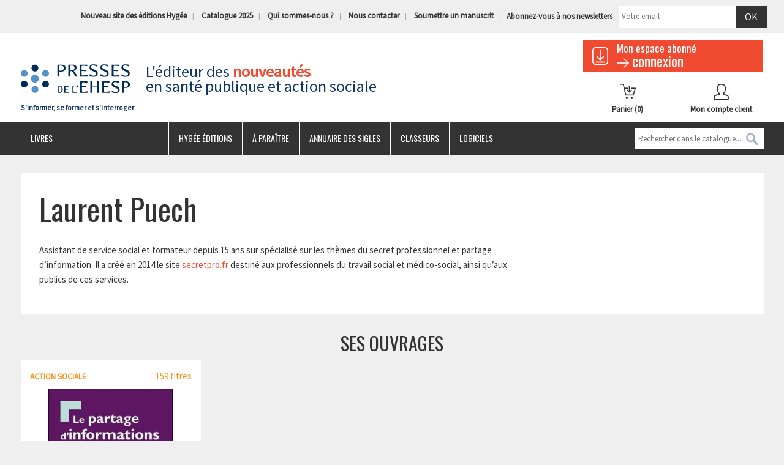

--- FILE ---
content_type: text/html; charset=UTF-8
request_url: https://www.presses.ehesp.fr/auteur/laurent-puech/
body_size: 17381
content:
<!DOCTYPE html>
<!--[if lt IE 7]> <html class="no-js lt-ie9 lt-ie8 lt-ie7" lang="fr-FR" prefix="og: http://ogp.me/ns#"> 
<![endif]-->
<!--[if IE 7]> <html class="no-js lt-ie9 lt-ie8" lang="fr-FR" prefix="og: http://ogp.me/ns#"> 
<![endif]-->
<!--[if IE 8]> <html class="no-js lt-ie9" lang="fr-FR" prefix="og: http://ogp.me/ns#"> <![endif]-->
<!--[if gt IE 8]><!--> <html class="no-js" lang="fr-FR" prefix="og: http://ogp.me/ns#"> <!--<![endif]-->
    <head>
        <title>Laurent Puech</title>
        <meta name="verif" content="monitoring-voyelle" />
        <meta name="author" content="">
        <meta charset="UTF-8">
        <link rel="pingback" href="https://www.presses.ehesp.fr/xmlrpc.php">
        <link rel="profile" href="http://gmpg.org/xfn/11" />
        <meta name="viewport" content="width=device-width, initial-scale=1.0">
        <meta name="theme-color" content="#f04a31">

        <!-- Favicons -->
        <link rel="shortcut icon" href="https://www.presses.ehesp.fr/wp-content/uploads/2017/10/favicon.png">
        <link rel="icon" type="image/png" href="https://www.presses.ehesp.fr/wp-content/uploads/2017/10/favicon.png" />
        <link rel="apple-touch-icon" href="http://www.presses.ehesp.fr/wp-content/themes/voyelle_theme/core/images/ico/favicon.png">
        <link rel="apple-touch-icon" sizes="72x72" href="https://www.presses.ehesp.fr/wp-content/uploads/2019/08/presses_72.png">
        <link rel="apple-touch-icon" sizes="114x114" href="https://www.presses.ehesp.fr/wp-content/uploads/2019/08/presses_144.png">


        <!--[if lt IE 8]>
               <div style=' clear: both; text-align:center; position: relative;'>
            <a href="http://www.microsoft.com/windows/internet-explorer/default.aspx?ocid=ie6_countdown_bannercode"><img src="http://storage.ie6countdown.com/assets/100/images/banners/warning_bar_0000_us.jpg" border="0" alt="" /></a>
         </div>
        <![endif]-->
        
<!-- Google Tag Manager for WordPress by DuracellTomi - http://duracelltomi.com -->
<script type="text/javascript">
	var gtm4wp_datalayer_name = "dataLayer";
	var dataLayer = dataLayer || []
</script>
<!-- End Google Tag Manager for WordPress by DuracellTomi -->
<!-- This site is optimized with the Yoast SEO plugin v3.3.2 - https://yoast.com/wordpress/plugins/seo/ -->
<link rel="canonical" href="https://www.presses.ehesp.fr/auteur/laurent-puech/" />
<meta property="og:locale" content="fr_FR" />
<meta property="og:type" content="article" />
<meta property="og:title" content="Laurent Puech" />
<meta property="og:description" content="Assistant de service social et formateur depuis 15 ans sur spécialisé sur les thèmes du" />
<meta property="og:url" content="https://www.presses.ehesp.fr/auteur/laurent-puech/" />
<meta property="og:site_name" content="Les Presses de l&#039;EHESP" />
<meta property="article:publisher" content="https://www.facebook.com/presses.ehesp" />
<meta name="twitter:card" content="summary" />
<meta name="twitter:description" content="Assistant de service social et formateur depuis 15 ans sur spécialisé sur les thèmes du" />
<meta name="twitter:title" content="Laurent Puech" />
<meta name="twitter:site" content="@EHESP_Editions" />
<meta name="twitter:creator" content="@EHESP_Editions" />
<!-- / Yoast SEO plugin. -->

<link rel='dns-prefetch' href='//fonts.googleapis.com' />
<link rel='dns-prefetch' href='//s.w.org' />
<link rel='stylesheet' id='wp-block-library-css'  href='https://www.presses.ehesp.fr/wp-includes/css/dist/block-library/style.min.css?ver=5.1.1' type='text/css' media='all' />
<link rel='stylesheet' id='follow-up-emails-css'  href='https://www.presses.ehesp.fr/wp-content/plugins/woocommerce-follow-up-emails/templates/followups.css?ver=4.7.1' type='text/css' media='all' />
<link rel='stylesheet' id='woocommerce-layout-css'  href='https://www.presses.ehesp.fr/wp-content/plugins/woocommerce/assets/css/woocommerce-layout.css?ver=3.5.6' type='text/css' media='all' />
<link rel='stylesheet' id='woocommerce-smallscreen-css'  href='https://www.presses.ehesp.fr/wp-content/plugins/woocommerce/assets/css/woocommerce-smallscreen.css?ver=3.5.6' type='text/css' media='only screen and (max-width: 768px)' />
<link rel='stylesheet' id='woocommerce-general-css'  href='https://www.presses.ehesp.fr/wp-content/plugins/woocommerce/assets/css/woocommerce.css?ver=3.5.6' type='text/css' media='all' />
<style id='woocommerce-inline-inline-css' type='text/css'>
.woocommerce form .form-row .required { visibility: visible; }
</style>
<link rel='stylesheet' id='book-css'  href='https://www.presses.ehesp.fr/wp-content/plugins/wppdf/css/wppdf.css?ver=5.1.1' type='text/css' media='all' />
<link rel='stylesheet' id='magnific-css-css'  href='https://www.presses.ehesp.fr/wp-content/plugins/wppdf/css/magnific-popup.css?ver=5.1.1' type='text/css' media='all' />
<link rel='stylesheet' id='grid-css-css'  href='https://www.presses.ehesp.fr/wp-content/plugins/wppdf/css/grid.css?ver=5.1.1' type='text/css' media='all' />
<link rel='stylesheet' id='jquery_modal-css'  href='https://www.presses.ehesp.fr/wp-content/plugins/wppdf/css/jquery.modal.css?ver=5.1.1' type='text/css' media='all' />
<link rel='stylesheet' id='wp-pagenavi-css'  href='https://www.presses.ehesp.fr/wp-content/plugins/wp-pagenavi/pagenavi-css.css?ver=2.70' type='text/css' media='all' />
<link rel='stylesheet' id='yith-wacp-frontend-css'  href='https://www.presses.ehesp.fr/wp-content/plugins/yith-woocommerce-added-to-cart-popup-premium/assets/css/wacp-frontend.css?ver=5.1.1' type='text/css' media='all' />
<style id='yith-wacp-frontend-inline-css' type='text/css'>

                #yith-wacp-popup .yith-wacp-content a.button {
                        background: #ebe9eb;
                        color: #515151;
                }
                #yith-wacp-popup .yith-wacp-content a.button:hover {
                        background: #dad8da;
                        color: #515151;
                }

			#yith-wacp-popup .yith-wacp-content {
				max-width: 700px;
				max-height: 700px;
			}
				#yith-wacp-popup .yith-wacp-message:before {
					min-width: 30px;
					min-height: 30px;
					background: url(http://www.presses.ehesp.fr/wp-content/plugins/yith-woocommerce-added-to-cart-popup-premium/assets/images/message-icon.png) no-repeat center center;
				}
			#yith-wacp-popup .yith-wacp-main {
				background-color: #ffffff;
			}
			#yith-wacp-popup .yith-wacp-overlay {
				background-color: #000000;
			}
			#yith-wacp-popup.open .yith-wacp-overlay {
				opacity: 0.8;
			}
			#yith-wacp-popup .yith-wacp-close {
				color: #ffffff;
			}
			#yith-wacp-popup .yith-wacp-close:hover {
				color: #c0c0c0;
			}
			#yith-wacp-popup .yith-wacp-message {
				color: #000000;
				background-color: #e6ffc5;
			}
			.yith-wacp-content .cart-info > div {
				color: #565656;
			}
			.yith-wacp-content .cart-info > div span {
				color: #000000;
			}
			.yith-wacp-content table.cart-list td.item-info .item-name:hover,
			.yith-wacp-content h3.product-title:hover {
				color: #565656;
			}
			.yith-wacp-content table.cart-list td.item-info .item-name,
			.yith-wacp-content table.cart-list td.item-info dl,
			.yith-wacp-content h3.product-title {
				color: #000000;
			}
			.yith-wacp-content table.cart-list td.item-info .item-price,
			.yith-wacp-content .product-price,
			.yith-wacp-content ul.products li.product .price {
				color: #565656;
			}
</style>
<link rel='stylesheet' id='evcal_google_fonts-css'  href='//fonts.googleapis.com/css?family=Oswald%3A400%2C300%7COpen+Sans%3A400%2C300&#038;ver=5.1.1' type='text/css' media='screen' />
<link rel='stylesheet' id='evcal_cal_default-css'  href='https://www.presses.ehesp.fr/wp-content/plugins/eventON/assets/css/eventon_styles.css?ver=2.3.16' type='text/css' media='all' />
<link rel='stylesheet' id='evo_font_icons-css'  href='https://www.presses.ehesp.fr/wp-content/plugins/eventON/assets/fonts/font-awesome.css?ver=5.1.1' type='text/css' media='all' />
<link rel='stylesheet' id='fancybox-css'  href='https://www.presses.ehesp.fr/wp-content/plugins/easy-fancybox/css/jquery.fancybox.1.3.23.css' type='text/css' media='screen' />
<link rel='stylesheet' id='wacp-scroller-plugin-css-css'  href='https://www.presses.ehesp.fr/wp-content/plugins/yith-woocommerce-added-to-cart-popup-premium/assets/css/perfect-scrollbar.css?ver=5.1.1' type='text/css' media='all' />
<link rel='stylesheet' id='redux-google-fonts-core_options-css'  href='https://fonts.googleapis.com/css?family=Source+Sans+Pro%3A400%7COswald%3A400&#038;ver=1589462572' type='text/css' media='all' />
<link rel='stylesheet' id='bootstrap-css-css'  href='https://www.presses.ehesp.fr/wp-content/themes/voyelle_theme/core/css/bootstrap.min.css?ver=5.1.1' type='text/css' media='all' />
<link rel='stylesheet' id='font-awesome-css'  href='https://maxcdn.bootstrapcdn.com/font-awesome/4.4.0/css/font-awesome.min.css?ver=5.1.1' type='text/css' media='all' />
<link rel='stylesheet' id='animate-css'  href='https://www.presses.ehesp.fr/wp-content/themes/voyelle_theme/core/css/animate.css?ver=5.1.1' type='text/css' media='all' />
<link rel='stylesheet' id='main-styles-css'  href='https://www.presses.ehesp.fr/wp-content/themes/voyelle_theme/style.css?ver=4.4.27' type='text/css' media='all' />
<link rel='stylesheet' id='custom-color-scheme-css'  href='https://www.presses.ehesp.fr/wp-content/themes/voyelle_theme/core/css/custom-color-scheme.php?ver=5.1.1' type='text/css' media='all' />
<link rel='stylesheet' id='custom-css-css'  href='https://www.presses.ehesp.fr/wp-content/themes/voyelle_theme/core/css/custom-css.php?ver=5.1.1' type='text/css' media='all' />
<link rel='stylesheet' id='voy_css_fontawesome-css'  href='https://maxcdn.bootstrapcdn.com/font-awesome/4.4.0/css/font-awesome.min.css?ver=5.1.1' type='text/css' media='all' />
<link rel='stylesheet' id='voy_css_voyelleframework-css'  href='https://www.presses.ehesp.fr/wp-content/themes/voyelle_theme/voyelle/assets/css/voyelleframework.css?ver=5.1.1' type='text/css' media='all' />
<script type='text/javascript' src='https://www.presses.ehesp.fr/wp-includes/js/jquery/jquery.js?ver=1.12.4'></script>
<script type='text/javascript' src='https://www.presses.ehesp.fr/wp-includes/js/jquery/jquery-migrate.min.js?ver=1.4.1'></script>
<script type='text/javascript'>
/* <![CDATA[ */
var FUE = {"ajaxurl":"https:\/\/www.presses.ehesp.fr\/wp-admin\/admin-ajax.php","ajax_loader":"https:\/\/www.presses.ehesp.fr\/wp-content\/plugins\/woocommerce-follow-up-emails\/templates\/images\/ajax-loader.gif"};
/* ]]> */
</script>
<script type='text/javascript' src='https://www.presses.ehesp.fr/wp-content/plugins/woocommerce-follow-up-emails/templates/js/fue-account-subscriptions.js?ver=4.7.1'></script>
<script type='text/javascript' src='https://www.presses.ehesp.fr/wp-content/plugins/wppdf/js/pdf.js?ver=5.1.1'></script>
<script type='text/javascript' src='https://www.presses.ehesp.fr/wp-content/plugins/wppdf/js/wppdf.min.js?ver=5.1.1'></script>
<script type='text/javascript' src='https://www.presses.ehesp.fr/wp-content/plugins/wppdf/js/jquery.magnific-popup.min.js?ver=5.1.1'></script>
<script type='text/javascript' src='https://www.presses.ehesp.fr/wp-content/plugins/wppdf/js/jquery.modal.min.js?ver=5.1.1'></script>
<script type='text/javascript' src='https://www.presses.ehesp.fr/wp-content/plugins/duracelltomi-google-tag-manager/js/gtm4wp-form-move-tracker.js?ver=1.2'></script>
<script type='text/javascript' src='https://www.presses.ehesp.fr/wp-content/themes/voyelle_theme/core/js/min/modernizr.min.js?ver=2.6.2'></script>
<script type='text/javascript' src='https://www.presses.ehesp.fr/wp-content/themes/voyelle_theme/voyelle/assets/js/voyelle.js?ver=2.6.2'></script>
	<noscript><style>.woocommerce-product-gallery{ opacity: 1 !important; }</style></noscript>
	

<!-- EventON Version -->
<meta name="generator" content="EventON 2.3.16" />

		<style type="text/css">.recentcomments a{display:inline !important;padding:0 !important;margin:0 !important;}</style>
		
<!-- Google Tag Manager for WordPress by DuracellTomi -->
<script type="text/javascript">
	dataLayer.push({"pagePostType":"auteur","pagePostType2":"single-auteur","pagePostAuthor":"C\u00e9cile Luizard"});
</script>		<style type="text/css" id="wp-custom-css">
			.menu-wrapper .main-menu ul.sub-menu > li a {
	color: #000;
}
.cart.customize-unpreviewable {
	display:none;
}
.product.type-product > *:last-child:not(:first-child).row {
	display:none;
}
.product.type-product + .row {
	display:none;
}
.home .cart,
.archive.tax-product_cat .cart {
	display:none;
}
.header-info .slogan h1,
.header-info .slogan p {
    margin: 44px 0;
}		</style>
		<style type="text/css" title="dynamic-css" class="options-output">body{font-family:"Source Sans Pro";font-weight:400;font-style:normal;color:#333333;font-size:15px;}h1, h2, h3, h4, h5, h6{font-family:Oswald;font-weight:400;}</style>  
        <link rel="stylesheet" type="text/css" href="//cdn.jsdelivr.net/npm/slick-carousel@1.8.1/slick/slick.css"/>
        <script type="text/javascript" src="//cdn.jsdelivr.net/npm/slick-carousel@1.8.1/slick/slick.min.js"></script>
    </head>
    <body class="auteur-template-default single single-auteur postid-44170 woocommerce-no-js">


        <header class="site-header">
            
            <div class="top-header visible-md visible-lg">
                <div class="container ">
                    <div class="header-info">
                        <div class="header__search">
                        </div>
                        <ul id="menu-menu-top" class=""><li id="menu-item-49817" class="menu-item menu-item-type-custom menu-item-object-custom menu-item-49817"><a href="https://www.hygee-editions.fr">Nouveau site des éditions Hygée</a></li>
<li id="menu-item-18510" class="menu-item menu-item-type-post_type menu-item-object-product menu-item-18510"><a href="https://www.presses.ehesp.fr/produit/catalogue-2025/">Catalogue 2025</a></li>
<li id="menu-item-441" class="menu-item menu-item-type-post_type menu-item-object-page menu-item-441"><a href="https://www.presses.ehesp.fr/qui-sommes-nous/">Qui sommes-nous ?</a></li>
<li id="menu-item-440" class="menu-item menu-item-type-post_type menu-item-object-page menu-item-440"><a href="https://www.presses.ehesp.fr/nous-contacter/">Nous contacter</a></li>
<li id="menu-item-46188" class="menu-item menu-item-type-post_type menu-item-object-page menu-item-46188"><a href="https://www.presses.ehesp.fr/soumettre-manuscrit-2/">Soumettre un manuscrit</a></li>
</ul>                        <div class="block_newsletter">
                <div class='gf_browser_chrome gform_wrapper' id='gform_wrapper_1' ><form method='post' enctype='multipart/form-data'  id='gform_1'  action='/auteur/laurent-puech/'>
                        <div class='gform_heading'>
                            <span class='gform_description'></span>
                        </div>
                        <div class='gform_body'><ul id='gform_fields_1' class='gform_fields top_label form_sublabel_below description_below'><li id='field_1_1' class='gfield gfield_contains_required field_sublabel_below field_description_below' ><label class='gfield_label' for='input_1_1' >Abonnez-vous à nos newsletters<span class='gfield_required'>*</span></label><div class='ginput_container ginput_container_email'>
                            <input name='input_1' id='input_1_1' type='text' value='' class='medium' tabindex='1'   placeholder='Votre email'/>
                        </div></li>
                            </ul></div>
        <div class='gform_footer top_label'> <input type="submit" id="gform_submit_button_1" class="gform_button button" value="Ok" tabindex="2" onclick="ga('send', 'event', { eventCategory: 'Formulaires', eventAction: 'Abonnement Newsletter', eventLabel: 'Abonnement Newsletter'});if(window[&quot;gf_submitting_1&quot;]){return false;}  window[&quot;gf_submitting_1&quot;]=true;  " onkeypress='if( event.keyCode == 13 ){ if(window["gf_submitting_1"]){return false;} window["gf_submitting_1"]=true;  jQuery("#gform_1").trigger("submit",[true]); }'> 
            <input type='hidden' class='gform_hidden' name='is_submit_1' value='1' />
            <input type='hidden' class='gform_hidden' name='gform_submit' value='1' />
            
            <input type='hidden' class='gform_hidden' name='gform_unique_id' value='' />
            <input type='hidden' class='gform_hidden' name='state_1' value='WyJbXSIsImYzMWM0OWZmMzU4NDY2MWJhMzA0MzJjZmMyN2ViOThhIl0=' />
            <input type='hidden' class='gform_hidden' name='gform_target_page_number_1' id='gform_target_page_number_1' value='0' />
            <input type='hidden' class='gform_hidden' name='gform_source_page_number_1' id='gform_source_page_number_1' value='1' />
            <input type='hidden' name='gform_field_values' value='' />
            
        </div>
                        </form>
                        </div><script type='text/javascript'> jQuery(document).bind('gform_post_render', function(event, formId, currentPage){if(formId == 1) {if(typeof Placeholders != 'undefined'){
                        Placeholders.enable();
                    }} } );jQuery(document).bind('gform_post_conditional_logic', function(event, formId, fields, isInit){} );</script><script type='text/javascript'> jQuery(document).ready(function(){jQuery(document).trigger('gform_post_render', [1, 1]) } ); </script></div> 
                    </div>
                </div>
            </div>

            <div class="container">

                <div class="row">

                    <div class="col-md-2 col-sm-4 col-xs-12 logo">
                        <a href="https://www.presses.ehesp.fr">
                            <img src="https://www.presses.ehesp.fr/wp-content/uploads/2016/01/logo-presses-ehesp.gif" alt="Les Presses de l&#039;EHESP">
                            <p>S&#039;informer, se former et s&#039;interroger</p>
                        </a>
                    </div> <!-- /.logo -->

                    <div class="col-md-7 col-sm-4  hidden-xs  header-info">


                        <div class="slogan">
                                                            <p>L'éditeur des <span>nouveautés</span><br>en santé publique et action sociale</p>
                                                    </div>
                    </div>
                    <!-- /.col-md-8 -->

                    <div class="col-md-3 col-sm-4 col-xs-12">
                        <div class="row">
                            <div class="col-md-12 col-xs-12">
                                <a class="espaceclient" href="https://presses.ehesp.fr/abonnes">
                                    <h3>Mon espace abonné</h3>
                                    <span class="felche_lire_suite">connexion</span>
                                </a> 
                            </div> <!-- /.col-md-12 -->
                        </div><!-- /.row -->

                        <div class="row">
                            <div class="col-md-6 col-xs-6 panier">
                                <a class="cart-contents" href="https://www.presses.ehesp.fr/panier/" title="View your shopping cart">
                                        <!--<span class="amount">0,00&euro;</span> -->
                                    Panier
                                    <span class="count">(0)</span>
                                </a>
                            </div>

                            <div class="col-md-6 col-xs-6 compte">
                                <a href="/mon-compte/">
                                    Mon compte client
                                </a> 
                            </div>
                        </div>



                    </div> <!-- /.col-md-2 -->
                </div><!-- /.row -->

            </div>

            <div class="responsive-menu visible-sm visible-xs">
                <a href="#" class="toggle-menu"><i class="fa fa-bars"></i> MENU</a>
                <div class="menu-open">
                    <nav>

                        <div id="formSearchResponsive">
                            <form method="get" name="SearchForm" action="https://www.presses.ehesp.fr">
                                <input type="text" name="s" id="s" placeholder="Rechercher dans le catalogue...">
                                <INPUT id="search_button_responsive" border="0"  type="image" Value="Rechercher" />
                            </form>
                        </div>
<ul id="menu-menu-principale" class=""><li id="menu-item-1959" class="menu-item menu-item-type-post_type menu-item-object-page menu-item-home menu-item-has-children menu-item-1959"><a href="https://www.presses.ehesp.fr/">Livres</a>
<ul class="sub-menu">
	<li id="menu-item-423" class="menu-item menu-item-type-taxonomy menu-item-object-product_cat menu-item-has-children menu-item-423"><a href="https://www.presses.ehesp.fr/categorie-produit/livre/action_sociale/">Action sociale</a>
	<ul class="sub-menu">
		<li id="menu-item-1885" class="menu-item menu-item-type-taxonomy menu-item-object-product_cat menu-item-1885"><a href="https://www.presses.ehesp.fr/categorie-produit/livre/action_sociale/formation-et-recherche-en-intervention-sociale/">Formation travail social</a></li>
		<li id="menu-item-1886" class="menu-item menu-item-type-taxonomy menu-item-object-product_cat menu-item-1886"><a href="https://www.presses.ehesp.fr/categorie-produit/livre/action_sociale/perte-dautonomie-personnes-agees/">Grand âge</a></li>
		<li id="menu-item-425" class="menu-item menu-item-type-taxonomy menu-item-object-product_cat menu-item-425"><a href="https://www.presses.ehesp.fr/categorie-produit/livre/action_sociale/perte-dautonomie-personnes-handicapees/">Handicap</a></li>
		<li id="menu-item-1884" class="menu-item menu-item-type-taxonomy menu-item-object-product_cat menu-item-1884"><a href="https://www.presses.ehesp.fr/categorie-produit/livre/action_sociale/champs-daction-et-problematiques-du-travail-social/">Pratiques professionnelles</a></li>
		<li id="menu-item-39797" class="menu-item menu-item-type-taxonomy menu-item-object-product_cat menu-item-39797"><a href="https://www.presses.ehesp.fr/categorie-produit/livre/action_sociale/protection-de-lenfance/">Protection de l&rsquo;enfance</a></li>
		<li id="menu-item-39677" class="menu-item menu-item-type-taxonomy menu-item-object-product_cat menu-item-39677"><a href="https://www.presses.ehesp.fr/categorie-produit/livre/action_sociale/reflexions-sur-le-travail-social/">Réflexions sur le travail social</a></li>
	</ul>
</li>
	<li id="menu-item-424" class="menu-item menu-item-type-taxonomy menu-item-object-product_cat menu-item-has-children menu-item-424"><a href="https://www.presses.ehesp.fr/categorie-produit/livre/politiques-sociales-et-de-sante/">Politiques sociales &amp; de santé</a>
	<ul class="sub-menu">
		<li id="menu-item-1892" class="menu-item menu-item-type-taxonomy menu-item-object-product_cat menu-item-1892"><a href="https://www.presses.ehesp.fr/categorie-produit/livre/politiques-sociales-et-de-sante/ethique/">Ethique</a></li>
		<li id="menu-item-39681" class="menu-item menu-item-type-taxonomy menu-item-object-product_cat menu-item-39681"><a href="https://www.presses.ehesp.fr/categorie-produit/livre/politiques-sociales-et-de-sante/famille-et-parentalite/">Famille et parentalité</a></li>
		<li id="menu-item-39684" class="menu-item menu-item-type-taxonomy menu-item-object-product_cat menu-item-39684"><a href="https://www.presses.ehesp.fr/categorie-produit/livre/politiques-sociales-et-de-sante/genre-et-sante/">Genre et santé</a></li>
		<li id="menu-item-1894" class="menu-item menu-item-type-taxonomy menu-item-object-product_cat menu-item-1894"><a href="https://www.presses.ehesp.fr/categorie-produit/livre/politiques-sociales-et-de-sante/parcours-de-soins-et-de-sante/">Parcours de soins et de santé</a></li>
		<li id="menu-item-1895" class="menu-item menu-item-type-taxonomy menu-item-object-product_cat menu-item-1895"><a href="https://www.presses.ehesp.fr/categorie-produit/livre/politiques-sociales-et-de-sante/politiques-et-pratiques/">Politiques et pratiques</a></li>
		<li id="menu-item-1893" class="menu-item menu-item-type-taxonomy menu-item-object-product_cat menu-item-1893"><a href="https://www.presses.ehesp.fr/categorie-produit/livre/politiques-sociales-et-de-sante/evaluation-des-politiques-publiques/">Politiques publiques</a></li>
		<li id="menu-item-39682" class="menu-item menu-item-type-taxonomy menu-item-object-product_cat menu-item-39682"><a href="https://www.presses.ehesp.fr/categorie-produit/livre/politiques-sociales-et-de-sante/protection-sociale/">Protection sociale</a></li>
	</ul>
</li>
	<li id="menu-item-1902" class="menu-item menu-item-type-taxonomy menu-item-object-product_cat menu-item-has-children menu-item-1902"><a href="https://www.presses.ehesp.fr/categorie-produit/livre/sante-publique/">Santé publique</a>
	<ul class="sub-menu">
		<li id="menu-item-39686" class="menu-item menu-item-type-taxonomy menu-item-object-product_cat menu-item-39686"><a href="https://www.presses.ehesp.fr/categorie-produit/livre/sante-publique/addictions/">Addictions</a></li>
		<li id="menu-item-39657" class="menu-item menu-item-type-taxonomy menu-item-object-product_cat menu-item-39657"><a href="https://www.presses.ehesp.fr/categorie-produit/livre/sante-publique/acteurs-de-sante/">Acteurs de santé</a></li>
		<li id="menu-item-1888" class="menu-item menu-item-type-taxonomy menu-item-object-product_cat menu-item-1888"><a href="https://www.presses.ehesp.fr/categorie-produit/livre/sante-publique/promotion-de-la-sante/">Éducation, prévention et promotion (en santé)</a></li>
		<li id="menu-item-39659" class="menu-item menu-item-type-taxonomy menu-item-object-product_cat menu-item-39659"><a href="https://www.presses.ehesp.fr/categorie-produit/livre/sante-publique/epidemiologie/">Épidémiologie</a></li>
		<li id="menu-item-1904" class="menu-item menu-item-type-taxonomy menu-item-object-product_cat menu-item-1904"><a href="https://www.presses.ehesp.fr/categorie-produit/livre/sante-publique/environnement-et-sante/">Santé environnementale</a></li>
		<li id="menu-item-1907" class="menu-item menu-item-type-taxonomy menu-item-object-product_cat menu-item-1907"><a href="https://www.presses.ehesp.fr/categorie-produit/livre/sante-publique/securite-sanitaire/">Veille et sécurité sanitaire</a></li>
	</ul>
</li>
	<li id="menu-item-1896" class="menu-item menu-item-type-taxonomy menu-item-object-product_cat menu-item-has-children menu-item-1896"><a href="https://www.presses.ehesp.fr/categorie-produit/livre/management-sante-social/">Management Santé / Social</a>
	<ul class="sub-menu">
		<li id="menu-item-1898" class="menu-item menu-item-type-taxonomy menu-item-object-product_cat menu-item-1898"><a href="https://www.presses.ehesp.fr/categorie-produit/livre/management-sante-social/droit-sante-ethique/">Droit de la santé</a></li>
		<li id="menu-item-1899" class="menu-item menu-item-type-taxonomy menu-item-object-product_cat menu-item-1899"><a href="https://www.presses.ehesp.fr/categorie-produit/livre/management-sante-social/gestion-comptable-budgetaire-et-financiere/">Gestion budgétaire et financière</a></li>
		<li id="menu-item-39687" class="menu-item menu-item-type-taxonomy menu-item-object-product_cat menu-item-39687"><a href="https://www.presses.ehesp.fr/categorie-produit/livre/management-sante-social/gestion-de-crise/">Gestion de crise</a></li>
		<li id="menu-item-1963" class="menu-item menu-item-type-taxonomy menu-item-object-product_cat menu-item-1963"><a href="https://www.presses.ehesp.fr/categorie-produit/livre/management-sante-social/conduite-du-changement-et-management-operationnel/">Management</a></li>
		<li id="menu-item-39688" class="menu-item menu-item-type-taxonomy menu-item-object-product_cat menu-item-39688"><a href="https://www.presses.ehesp.fr/categorie-produit/livre/management-sante-social/marketing-et-communication/">Marketing et communication</a></li>
		<li id="menu-item-1900" class="menu-item menu-item-type-taxonomy menu-item-object-product_cat menu-item-1900"><a href="https://www.presses.ehesp.fr/categorie-produit/livre/management-sante-social/gestion-des-ressources-humaines/">Ressources humaines et dialogue social</a></li>
		<li id="menu-item-1901" class="menu-item menu-item-type-taxonomy menu-item-object-product_cat menu-item-1901"><a href="https://www.presses.ehesp.fr/categorie-produit/livre/management-sante-social/systemes-dinformation-en-sante/">Santé numérique</a></li>
	</ul>
</li>
</ul>
</li>
<li id="menu-item-49822" class="menu-item menu-item-type-custom menu-item-object-custom menu-item-49822"><a href="https://www.hygee-editions.fr">Hygée éditions</a></li>
<li id="menu-item-29995" class="menu-item menu-item-type-custom menu-item-object-custom menu-item-29995"><a href="https://www.presses.ehesp.fr/?s=&#038;x=6&#038;y=5&#038;fwp_affiner=a-paraitre">À paraître</a></li>
<li id="menu-item-40542" class="menu-item menu-item-type-post_type menu-item-object-page menu-item-40542"><a href="https://www.presses.ehesp.fr/annuaire-des-sigles/">Annuaire des sigles</a></li>
<li id="menu-item-442" class="menu-item menu-item-type-taxonomy menu-item-object-product_cat menu-item-442"><a href="https://www.presses.ehesp.fr/categorie-produit/classeur/">Classeurs</a></li>
<li id="menu-item-443" class="menu-item menu-item-type-taxonomy menu-item-object-product_cat menu-item-443"><a href="https://www.presses.ehesp.fr/categorie-produit/logiciel/">Logiciels</a></li>
</ul>                    </nav>
                </div> <!-- /.menu-open -->
            </div> <!-- /.responsive-menu -->		

            <div id="mainmenu" class="menu-wrapper visible-md visible-lg">
                <div class="container">
                    <div class="inner-menu">
                        <div class="row">
                            <div class="col-md-12 main-menu slideOutLeft">
                                <nav>
<ul id="menu-menu-principale-1" class="sf-menu"><li class="menu-item menu-item-type-post_type menu-item-object-page menu-item-home menu-item-has-children menu-item-1959"><a href="https://www.presses.ehesp.fr/">Livres</a>
<ul class="sub-menu">
	<li class="menu-item menu-item-type-taxonomy menu-item-object-product_cat menu-item-has-children menu-item-423"><a href="https://www.presses.ehesp.fr/categorie-produit/livre/action_sociale/">Action sociale</a>
	<ul class="sub-menu">
		<li class="menu-item menu-item-type-taxonomy menu-item-object-product_cat menu-item-1885"><a href="https://www.presses.ehesp.fr/categorie-produit/livre/action_sociale/formation-et-recherche-en-intervention-sociale/">Formation travail social</a></li>
		<li class="menu-item menu-item-type-taxonomy menu-item-object-product_cat menu-item-1886"><a href="https://www.presses.ehesp.fr/categorie-produit/livre/action_sociale/perte-dautonomie-personnes-agees/">Grand âge</a></li>
		<li class="menu-item menu-item-type-taxonomy menu-item-object-product_cat menu-item-425"><a href="https://www.presses.ehesp.fr/categorie-produit/livre/action_sociale/perte-dautonomie-personnes-handicapees/">Handicap</a></li>
		<li class="menu-item menu-item-type-taxonomy menu-item-object-product_cat menu-item-1884"><a href="https://www.presses.ehesp.fr/categorie-produit/livre/action_sociale/champs-daction-et-problematiques-du-travail-social/">Pratiques professionnelles</a></li>
		<li class="menu-item menu-item-type-taxonomy menu-item-object-product_cat menu-item-39797"><a href="https://www.presses.ehesp.fr/categorie-produit/livre/action_sociale/protection-de-lenfance/">Protection de l&rsquo;enfance</a></li>
		<li class="menu-item menu-item-type-taxonomy menu-item-object-product_cat menu-item-39677"><a href="https://www.presses.ehesp.fr/categorie-produit/livre/action_sociale/reflexions-sur-le-travail-social/">Réflexions sur le travail social</a></li>
	</ul>
</li>
	<li class="menu-item menu-item-type-taxonomy menu-item-object-product_cat menu-item-has-children menu-item-424"><a href="https://www.presses.ehesp.fr/categorie-produit/livre/politiques-sociales-et-de-sante/">Politiques sociales &amp; de santé</a>
	<ul class="sub-menu">
		<li class="menu-item menu-item-type-taxonomy menu-item-object-product_cat menu-item-1892"><a href="https://www.presses.ehesp.fr/categorie-produit/livre/politiques-sociales-et-de-sante/ethique/">Ethique</a></li>
		<li class="menu-item menu-item-type-taxonomy menu-item-object-product_cat menu-item-39681"><a href="https://www.presses.ehesp.fr/categorie-produit/livre/politiques-sociales-et-de-sante/famille-et-parentalite/">Famille et parentalité</a></li>
		<li class="menu-item menu-item-type-taxonomy menu-item-object-product_cat menu-item-39684"><a href="https://www.presses.ehesp.fr/categorie-produit/livre/politiques-sociales-et-de-sante/genre-et-sante/">Genre et santé</a></li>
		<li class="menu-item menu-item-type-taxonomy menu-item-object-product_cat menu-item-1894"><a href="https://www.presses.ehesp.fr/categorie-produit/livre/politiques-sociales-et-de-sante/parcours-de-soins-et-de-sante/">Parcours de soins et de santé</a></li>
		<li class="menu-item menu-item-type-taxonomy menu-item-object-product_cat menu-item-1895"><a href="https://www.presses.ehesp.fr/categorie-produit/livre/politiques-sociales-et-de-sante/politiques-et-pratiques/">Politiques et pratiques</a></li>
		<li class="menu-item menu-item-type-taxonomy menu-item-object-product_cat menu-item-1893"><a href="https://www.presses.ehesp.fr/categorie-produit/livre/politiques-sociales-et-de-sante/evaluation-des-politiques-publiques/">Politiques publiques</a></li>
		<li class="menu-item menu-item-type-taxonomy menu-item-object-product_cat menu-item-39682"><a href="https://www.presses.ehesp.fr/categorie-produit/livre/politiques-sociales-et-de-sante/protection-sociale/">Protection sociale</a></li>
	</ul>
</li>
	<li class="menu-item menu-item-type-taxonomy menu-item-object-product_cat menu-item-has-children menu-item-1902"><a href="https://www.presses.ehesp.fr/categorie-produit/livre/sante-publique/">Santé publique</a>
	<ul class="sub-menu">
		<li class="menu-item menu-item-type-taxonomy menu-item-object-product_cat menu-item-39686"><a href="https://www.presses.ehesp.fr/categorie-produit/livre/sante-publique/addictions/">Addictions</a></li>
		<li class="menu-item menu-item-type-taxonomy menu-item-object-product_cat menu-item-39657"><a href="https://www.presses.ehesp.fr/categorie-produit/livre/sante-publique/acteurs-de-sante/">Acteurs de santé</a></li>
		<li class="menu-item menu-item-type-taxonomy menu-item-object-product_cat menu-item-1888"><a href="https://www.presses.ehesp.fr/categorie-produit/livre/sante-publique/promotion-de-la-sante/">Éducation, prévention et promotion (en santé)</a></li>
		<li class="menu-item menu-item-type-taxonomy menu-item-object-product_cat menu-item-39659"><a href="https://www.presses.ehesp.fr/categorie-produit/livre/sante-publique/epidemiologie/">Épidémiologie</a></li>
		<li class="menu-item menu-item-type-taxonomy menu-item-object-product_cat menu-item-1904"><a href="https://www.presses.ehesp.fr/categorie-produit/livre/sante-publique/environnement-et-sante/">Santé environnementale</a></li>
		<li class="menu-item menu-item-type-taxonomy menu-item-object-product_cat menu-item-1907"><a href="https://www.presses.ehesp.fr/categorie-produit/livre/sante-publique/securite-sanitaire/">Veille et sécurité sanitaire</a></li>
	</ul>
</li>
	<li class="menu-item menu-item-type-taxonomy menu-item-object-product_cat menu-item-has-children menu-item-1896"><a href="https://www.presses.ehesp.fr/categorie-produit/livre/management-sante-social/">Management Santé / Social</a>
	<ul class="sub-menu">
		<li class="menu-item menu-item-type-taxonomy menu-item-object-product_cat menu-item-1898"><a href="https://www.presses.ehesp.fr/categorie-produit/livre/management-sante-social/droit-sante-ethique/">Droit de la santé</a></li>
		<li class="menu-item menu-item-type-taxonomy menu-item-object-product_cat menu-item-1899"><a href="https://www.presses.ehesp.fr/categorie-produit/livre/management-sante-social/gestion-comptable-budgetaire-et-financiere/">Gestion budgétaire et financière</a></li>
		<li class="menu-item menu-item-type-taxonomy menu-item-object-product_cat menu-item-39687"><a href="https://www.presses.ehesp.fr/categorie-produit/livre/management-sante-social/gestion-de-crise/">Gestion de crise</a></li>
		<li class="menu-item menu-item-type-taxonomy menu-item-object-product_cat menu-item-1963"><a href="https://www.presses.ehesp.fr/categorie-produit/livre/management-sante-social/conduite-du-changement-et-management-operationnel/">Management</a></li>
		<li class="menu-item menu-item-type-taxonomy menu-item-object-product_cat menu-item-39688"><a href="https://www.presses.ehesp.fr/categorie-produit/livre/management-sante-social/marketing-et-communication/">Marketing et communication</a></li>
		<li class="menu-item menu-item-type-taxonomy menu-item-object-product_cat menu-item-1900"><a href="https://www.presses.ehesp.fr/categorie-produit/livre/management-sante-social/gestion-des-ressources-humaines/">Ressources humaines et dialogue social</a></li>
		<li class="menu-item menu-item-type-taxonomy menu-item-object-product_cat menu-item-1901"><a href="https://www.presses.ehesp.fr/categorie-produit/livre/management-sante-social/systemes-dinformation-en-sante/">Santé numérique</a></li>
	</ul>
</li>
</ul>
</li>
<li class="menu-item menu-item-type-custom menu-item-object-custom menu-item-49822"><a href="https://www.hygee-editions.fr">Hygée éditions</a></li>
<li class="menu-item menu-item-type-custom menu-item-object-custom menu-item-29995"><a href="https://www.presses.ehesp.fr/?s=&#038;x=6&#038;y=5&#038;fwp_affiner=a-paraitre">À paraître</a></li>
<li class="menu-item menu-item-type-post_type menu-item-object-page menu-item-40542"><a href="https://www.presses.ehesp.fr/annuaire-des-sigles/">Annuaire des sigles</a></li>
<li class="menu-item menu-item-type-taxonomy menu-item-object-product_cat menu-item-442"><a href="https://www.presses.ehesp.fr/categorie-produit/classeur/">Classeurs</a></li>
<li class="menu-item menu-item-type-taxonomy menu-item-object-product_cat menu-item-443"><a href="https://www.presses.ehesp.fr/categorie-produit/logiciel/">Logiciels</a></li>
</ul>                                </nav>
                                                                <div class="search-form">

                                        <form method="get" name="SearchForm" action="https://www.presses.ehesp.fr">

                                            <input type="text" name="s" id="s" placeholder="Rechercher dans le catalogue...">
                                            <INPUT id="search_button" border=0 src="https://www.presses.ehesp.fr/wp-content/themes/voyelle_theme/core/images/recherche_catalogue.png" type=image Value=submit> 

                                        </form>
                                        <script type="text/javascript">
                                            // listen for scroll
                                            var positionElementInPage = $('#mainmenu').offset().top;
                                            $(window).scroll(
                                                    function () {
                                                        if ($(window).scrollTop() >= positionElementInPage) {
                                                            // fixed
                                                            $('#mainmenu').addClass("floatable");
                                                        } else {
                                                            // relative
                                                            $('#mainmenu').removeClass("floatable");
                                                        }
                                                    }
                                            );
                                        </script>	                 	


                                    </div> <!-- /.search-form -->  
                            </div> <!-- /.main-menu -->
                        </div> <!-- /.row -->
                    </div> <!-- /.inner-menu -->
                </div> <!-- /.container -->
            </div> <!-- /.menu-wrapper -->
        </header> <!-- /.site-header -->


<div class="container">
	<div class="row">
		<div class="col-md-12">
						<div class="box-content">
      <div class="row">
        <div class="col-md-8">
  				<h1>
  					Laurent Puech  				</h1>
  				<p>Assistant de service social et formateur depuis 15 ans sur spécialisé sur les thèmes du secret professionnel et partage d&rsquo;information. Il a créé en 2014 le site <a href="https://secretpro.fr/">secretpro.fr</a> destiné aux professionnels du travail social et médico-social, ainsi qu&rsquo;aux publics de ces services.</p>

  			</div>
        <div class="col-md-4">
  				        
        </div>
      </div>
      </div>
			<!-- /.box-content -->

		</div>
		<!-- /.col-md-12 -->
	</div>
	<!-- /.row -->
	
	<div class="row">
		<div class="col-md-12">
			<div class="row woocommerce home_news">
				
					
				
				<h2>Ses ouvrages</h2>
				
				<div class="related products">
					
                    
                    <ul class="OLD_products">
					<!--fwp-loop-->
							
																		
												                                                
																								
													
												
											
											
											
											
												                                                
																								
													
												
											
											
											
											
												                                                
																								
													
												
											
											
											
											
												                                                
																								
													
												
											
											
											
											
												                                                
																								
													
												
											
											
											
							
																		
												                                                
																								
													
												
											
											
											
							
																		
												                                                
																								
													
												
											
											
											
											
												                                                
																								
													
												
											
											
											
							
																		
												                                                
																								
													
												
											
											
											
											
												                                                
																								
													
												
											
											
											
											
												                                                
																								
													
												
											
											
											
							
																		
												                                                
																								
													
												
											
											
											
							
																		
												                                                
																								
													
												
											
											
											
											
												                                                
																								
													
												
											
											
											
							
																		
												                                                
																								
													
												
											
											
											
											
												                                                
																								
													
												
											
											
											
							
																		
												                                                
																								
													
												
											
											
											
											
												                                                
																								
													
												
											
											
											
											
												                                                
																								
													
												
											
											
											
							
																		
												                                                
																								
													
												
											
											
											
							
																		
												                                                
																								
													
												
											
											
											
							
																		
												                                                
																								
													
												
											
											
											
											
												                                                
																								
													
												
											
											
											
											
												                                                
																								
													
												
											
											
											
							
																		
												                                                
																								
													
												
											
											
											
											
												                                                
																								
													
												
											
											
											
											
												                                                
																								
													
												
											
											
											
							
																		
												                                                
																								
													
												
											
											
											
											
												                                                
																								
													
												
											
											
											
											
												                                                
																								
													
												
											
											
											
											
												                                                
																								
													
												
											
											
											
							
																		
												                                                
																								
													
												
											
											
											
											
												                                                
																								
													
												
											
											
											
											
												                                                
																								
													
												
											
											
											
											
												                                                
																								
													
												
											
											
											
											
												                                                
																								
													
												
											
											
											
											
												                                                
																								
													
												
											
											
											
											
												                                                
																								
													
												
											
											
											
							
																		
												                                                
																								
													
												
											
											
											
											
												                                                
																								
													
												
											
											
											
											
												                                                
																								
													
												
											
											
											
											
												                                                
																								
													
												
											
											
											
											
												                                                
																								
													
												
											
											
											
							
																		
												                                                
																								
													
												
											
											
											
											
												                                                
																								
													
												
											
											
											
											
												                                                
																								
													
												
											
											
											
							
																		
												                                                
																								
													
												
											
											
											
							
																		
												                                                
																								
													
												
											
											
											
							
																		
												                                                
																								
													
												
											
											
											
											
												                                                
																								
													
												
											
											
											
							
																		
												                                                
																								
													
												
											
											
											
							
																		
												                                                
																								
													
												
											
											
											
											
												                                                
																								
													
												
											
											
											
							
																		
												                                                
																								
													
												
											
											
											
											
												                                                
																								
													
												
											
											
											
							
																		
												                                                
																								
													
												
											
											
											
											
												                                                
																								
													
												
											
											
											
							
																		
												                                                
																								
													
												
											
											
											
							
																		
												                                                
																								
													
												
											
											
											
											
												                                                
																								
													
												
											
											
											
											
												                                                
																								
													
												
											
											
											
											
												                                                
																								
													
												
											
											
											
							
																		
												                                                
																								
													
												
											
											
											
											
												                                                
																								
													
												
											
											
											
											
												                                                
																								
													
												
											
											
											
							
																		
												                                                
																								
													
												
											
											
											
											
												                                                
																								
													
												
											
											
											
											
												                                                
																								
													
												
											
											
											
											
												                                                
																								
													
												
											
											
											
							
																		
												                                                
																								
													
												
											
											
											
											
												                                                
																								
													
												
											
											
											
											
												                                                
																								
													
												
											
											
											
							
																		
												                                                
																								
													
												
											
											
											
											
												                                                
																								
													
												
											
											
											
											
												                                                
																								
													
												
											
											
											
											
												                                                
																								
													
												
											
											
											
											
												                                                
																								
													
												
											
											
											
							
																		
												                                                
																								
													
												
											
											
											
							
														
																		
												                                                
																								
													
												
											
											
											
							
																		
												                                                
																								
													
												
											
											
											
							
																		
												                                                
																								
													
												
											
											
											
							
														
																		
												                                                
																								
													
												
											
											
											
											
												                                                
																								
													
												
											
											
											
											
												                                                
																								
													
												
											
											
											
							
																		
												                                                
																								
													
												
											
											
											
											
												                                                
																								
													
												
											
											
											
											
												                                                
																								
													
												
											
											
											
											
												                                                
																								
													
												
											
											
											
							
																		
												                                                
																								
													
												
											
											
											
											
												                                                
																								
													
												
											
											
											
							
																		
												                                                
																								
													
												
											
											
											
											
												                                                
																								
													
												
											
											
											
							
																		
												                                                
																								
													
												
											
											
											
							
																		
												                                                
																								
													
												
											
											
											
											
												                                                
																								
													
												
											
											
											
							
																		
												                                                
																								
													
												
											
											
											
							
																		
												                                                
																								
													
												
											
											
											
											
												                                                
																								
													
												
											
											
											
											
												                                                
																								
													
												
											
											
											
							
																		
												                                                
																								
													
												
											
											
											
											
												                                                
																								
													
												
											
											
											
							
																		
												                                                
																								
													
												
											
											
											
							
																		
												                                                
																								
													
												
											
											
											
											
												                                                
																								
													
												
											
											
											
							
																		
												                                                
																								
													
												
											
											
											
											
												                                                
																								
													
												
											
											
											
							
																		
												                                                
																								
													
												
											
											
											
											
												                                                
																								
													
												
											
											
											
											
												                                                
																								
													
												
											
											
											
							
																		
												                                                
																								
													
												
											
											
											
											
												                                                
																								
													
												
											
											
											
											
												                                                
																								
													
												
											
											
											
											
												                                                
																								
													
												
											
											
											
							
																		
												                                                
																								
													
												
											
											
											
							
																		
												                                                
																								
													
												
											
											
											
											
												                                                
																								
													
												
											
											
											
											
												                                                
																								
													
												
											
											
											
							
																		
												                                                
																								
													
												
											
											
											
											
												                                                
																								
													
												
											
											
											
											
												                                                
																								
													
												
											
											
											
							
																		
												                                                
																								
													
												
											
											
											
											
												                                                
																								
													
												
											
											
											
							
																		
												                                                
																								
													
												
											
											
											
											
												                                                
																								
													
												
											
											
											
											
												                                                
																								
													
												
											
											
											
											
												                                                
																								
													
												
											
											
											
											
												                                                
																								
													
												
											
											
											
							
																		
												                                                
																								
													
												
											
											
											
											
												                                                
																								
													
												
											
											
											
											
												                                                
																								
													
												
											
											
											
							
																		
												                                                
																								
													
												
											
											
											
											
												                                                
																								
													
												
											
											
											
											
												                                                
																								
													
												
											
											
											
							
																		
												                                                
																								
													
												
											
											
											
											
												                                                
																								
													
												
											
											
											
							
																		
												                                                
																								
													
												
											
											
											
											
												                                                
																								
													
												
											
											
											
											
												                                                
																								
													
												
											
											
											
							
																		
												                                                
																								
													
												
											
											
											
							
																		
												                                                
																								
													
												
											
											
											
											
												                                                
																								
													
												
											
											
											
							
																		
												                                                
																								
													
												
											
											
											
											
												                                                
																								
													
												
											
											
											
							
																		
												                                                
																								
													
												
											
											
											
											
												                                                
																								<li class="col-md-3 col-img product">
													
<div class="content product_categ_10">

			<div class="categ"><a href="https://www.presses.ehesp.fr/categorie-produit/livre/action_sociale/" rel="tag" class="categ_name">Action sociale</a></div>
		<div class="categ_pdt_count">159 titres</div>


		<div class="clear">&nbsp;</div>
	
	<div class="hauteur_vignette">
		<div class="vignette_livre">
			<a href="https://www.presses.ehesp.fr/produit/partage-dinformations-sociales/">
				<img width="203" height="284" src="https://www.presses.ehesp.fr/wp-content/uploads/2023/09/978-2-8109-1133-2-203x284.jpg" class="attachment-vignette-livre size-vignette-livre wp-post-image" alt="" srcset="https://www.presses.ehesp.fr/wp-content/uploads/2023/09/978-2-8109-1133-2-203x284.jpg 203w, https://www.presses.ehesp.fr/wp-content/uploads/2023/09/978-2-8109-1133-2-214x300.jpg 214w, https://www.presses.ehesp.fr/wp-content/uploads/2023/09/978-2-8109-1133-2-169x236.jpg 169w, https://www.presses.ehesp.fr/wp-content/uploads/2023/09/978-2-8109-1133-2-286x400.jpg 286w, https://www.presses.ehesp.fr/wp-content/uploads/2023/09/978-2-8109-1133-2-123x172.jpg 123w, https://www.presses.ehesp.fr/wp-content/uploads/2023/09/978-2-8109-1133-2-186x260.jpg 186w, https://www.presses.ehesp.fr/wp-content/uploads/2023/09/978-2-8109-1133-2-187x262.jpg 187w, https://www.presses.ehesp.fr/wp-content/uploads/2023/09/978-2-8109-1133-2.jpg 290w, https://www.presses.ehesp.fr/wp-content/uploads/2023/09/978-2-8109-1133-2-100x140.jpg 100w, https://www.presses.ehesp.fr/wp-content/uploads/2023/09/978-2-8109-1133-2-57x80.jpg 57w, https://www.presses.ehesp.fr/wp-content/uploads/2023/09/978-2-8109-1133-2-50x70.jpg 50w, https://www.presses.ehesp.fr/wp-content/uploads/2023/09/978-2-8109-1133-2-165x231.jpg 165w" sizes="(max-width: 203px) 100vw, 203px" />			</a>
			<div class="tags_a_affiner">
							</div>
		</div>
		<div class="sous_vignette">&nbsp;</div>
	</div>
	<div class="public">
		<span class="tagged_as"><a href="https://www.presses.ehesp.fr/etiquette-produit/professionnels/" rel="tag">Professionnels</a></span>	</div>

	<div class="pdt_titre">
		<a href="https://www.presses.ehesp.fr/produit/partage-dinformations-sociales/" title="Le partage d’informations sociales">
			<h3>Le partage d’informations sociales</h3>
		</a>
	</div>

	<div class="sous_titre">
		De la préservation du secret au partage de l’information
	</div>

	<div class="description_courte">Ce manuel donne des repères à ce qui est aujourd’hui un enjeu central du travail social. Proche des pratiques quotidiennes des professionnels et des contextes dans lesquels ils exercent, cet ouvrage simple et accessible est suffisamment complet pour leur offrir une méthodologie et permettre de construire un partage éthique d’informations.</div>

	<div class="pdt_prix" itemprop="offers" itemscope itemtype="http://schema.org/Offer">
		

			
			<form class="cart" action="https://www.presses.ehesp.fr/produit/partage-dinformations-sociales/" method="post" enctype='multipart/form-data'>
				
					<div class="quantity">
		<label class="screen-reader-text" for="quantity_69709dc8dec8a">Quantité</label>
		<input
			type="number"
			id="quantity_69709dc8dec8a"
			class="input-text qty text"
			step="1"
			min="1"
			max=""
			name="quantity"
			value="1"
			title="Qté"
			size="4"
			pattern="[0-9]*"
			inputmode="numeric"
			aria-labelledby="quantité de Le partage d’informations sociales" />
	</div>
	
				<button type="submit" name="add-to-cart" value="44172" class="single_add_to_cart_button button alt">Ajouter au panier</button>

							</form>

			


			<a class="add_to_cart_button product_type_simple ajax_add_to_cart" data-quantity="1" data-product_sku="" data-product_id="44172" rel="nofollow" href="?add-to-cart=44172">
				<div class="price_livre">
					<span class="woocommerce-Price-amount amount">23,00<span class="woocommerce-Price-currencySymbol">&euro;</span></span>				</div>
			</a>
							<a target="_blank" href="http://numerique.presses.ehesp.fr/LIVRES/ISBN/9782810911332.Livre">
				<div class="price_ebook">15,99&euro;</div>
			</a>
		
		<meta itemprop="price" content="23.00" />
		<meta itemprop="priceCurrency" content="EUR" />
		<link itemprop="availability" href="http://schema.org/InStock" />

	</div>

	<div class="clear">&nbsp;</div>
</div>												</li>
                        												
													
												
											
											
											
							
																		
												                                                
																								
													
												
											
											
											
							
																		
												                                                
																								
													
												
											
											
											
											
												                                                
																								
													
												
											
											
											
											
												                                                
																								
													
												
											
											
											
							
																		
												                                                
																								
													
												
											
											
											
											
												                                                
																								
													
												
											
											
											
							
																		
												                                                
																								
													
												
											
											
											
											
												                                                
																								
													
												
											
											
											
											
												                                                
																								
													
												
											
											
											
											
												                                                
																								
													
												
											
											
											
							
																		
												                                                
																								
													
												
											
											
											
											
												                                                
																								
													
												
											
											
											
											
												                                                
																								
													
												
											
											
											
							
																		
												                                                
																								
													
												
											
											
											
							
																		
												                                                
																								
													
												
											
											
											
											
												                                                
																								
													
												
											
											
											
											
												                                                
																								
													
												
											
											
											
							
																		
												                                                
																								
													
												
											
											
											
											
												                                                
																								
													
												
											
											
											
											
												                                                
																								
													
												
											
											
											
							
																		
												                                                
																								
													
												
											
											
											
											
												                                                
																								
													
												
											
											
											
											
												                                                
																								
													
												
											
											
											
							
																		
												                                                
																								
													
												
											
											
											
											
												                                                
																								
													
												
											
											
											
											
												                                                
																								
													
												
											
											
											
											
												                                                
																								
													
												
											
											
											
											
												                                                
																								
													
												
											
											
											
											
												                                                
																								
													
												
											
											
											
											
												                                                
																								
													
												
											
											
											
											
												                                                
																								
													
												
											
											
											
											
												                                                
																								
													
												
											
											
											
							
																		
												                                                
																								
													
												
											
											
											
											
												                                                
																								
													
												
											
											
											
											
												                                                
																								
													
												
											
											
											
											
												                                                
																								
													
												
											
											
											
							
																		
												                                                
																								
													
												
											
											
											
											
												                                                
																								
													
												
											
											
											
											
												                                                
																								
													
												
											
											
											
											
												                                                
																								
													
												
											
											
											
											
												                                                
																								
													
												
											
											
											
											
												                                                
																								
													
												
											
											
											
							
																		
												                                                
																								
													
												
											
											
											
							
																		
												                                                
																								
													
												
											
											
											
							
																		
												                                                
																								
													
												
											
											
											
											
												                                                
																								
													
												
											
											
											
							
																		
												                                                
																								
													
												
											
											
											
							
																		
												                                                
																								
													
												
											
											
											
											
												                                                
																								
													
												
											
											
											
							
																		
												                                                
																								
													
												
											
											
											
											
												                                                
																								
													
												
											
											
											
											
												                                                
																								
													
												
											
											
											
											
												                                                
																								
													
												
											
											
											
							
																		
												                                                
																								
													
												
											
											
											
											
												                                                
																								
													
												
											
											
											
											
												                                                
																								
													
												
											
											
											
											
												                                                
																								
													
												
											
											
											
											
												                                                
																								
													
												
											
											
											
											
												                                                
																								
													
												
											
											
											
											
												                                                
																								
													
												
											
											
											
							
																		
												                                                
																								
													
												
											
											
											
											
												                                                
																								
													
												
											
											
											
											
												                                                
																								
													
												
											
											
											
											
												                                                
																								
													
												
											
											
											
							
																		
												                                                
																								
													
												
											
											
											
											
												                                                
																								
													
												
											
											
											
											
												                                                
																								
													
												
											
											
											
											
												                                                
																								
													
												
											
											
											
											
												                                                
																								
													
												
											
											
											
											
												                                                
																								
													
												
											
											
											
							
																		
												                                                
																								
													
												
											
											
											
											
												                                                
																								
													
												
											
											
											
											
												                                                
																								
													
												
											
											
											
											
												                                                
																								
													
												
											
											
											
							
																		
												                                                
																								
													
												
											
											
											
											
												                                                
																								
													
												
											
											
											
							
																		
												                                                
																								
													
												
											
											
											
											
												                                                
																								
													
												
											
											
											
											
												                                                
																								
													
												
											
											
											
							
																		
												                                                
																								
													
												
											
											
											
											
												                                                
																								
													
												
											
											
											
							
																		
												                                                
																								
													
												
											
											
											
											
												                                                
																								
													
												
											
											
											
											
												                                                
																								
													
												
											
											
											
											
												                                                
																								
													
												
											
											
											
											
												                                                
																								
													
												
											
											
											
							
																		
												                                                
																								
													
												
											
											
											
											
												                                                
																								
													
												
											
											
											
											
												                                                
																								
													
												
											
											
											
							
																		
												                                                
																								
													
												
											
											
											
											
												                                                
																								
													
												
											
											
											
							
																		
												                                                
																								
													
												
											
											
											
											
												                                                
																								
													
												
											
											
											
							
																		
												                                                
																								
													
												
											
											
											
											
												                                                
																								
													
												
											
											
											
											
												                                                
																								
													
												
											
											
											
											
												                                                
																								
													
												
											
											
											
											
												                                                
																								
													
												
											
											
											
											
												                                                
																								
													
												
											
											
											
											
												                                                
																								
													
												
											
											
											
							
																		
												                                                
																								
													
												
											
											
											
											
												                                                
																								
													
												
											
											
											
											
												                                                
																								
													
												
											
											
											
							
																		
												                                                
																								
													
												
											
											
											
											
												                                                
																								
													
												
											
											
											
											
												                                                
																								
													
												
											
											
											
											
												                                                
																								
													
												
											
											
											
							
																		
												                                                
																								
													
												
											
											
											
											
												                                                
																								
													
												
											
											
											
											
												                                                
																								
													
												
											
											
											
							
																		
												                                                
																								
													
												
											
											
											
											
												                                                
																								
													
												
											
											
											
							
																		
												                                                
																								
													
												
											
											
											
							
																		
												                                                
																								
													
												
											
											
											
											
												                                                
																								
													
												
											
											
											
											
												                                                
																								
													
												
											
											
											
							
																		
												                                                
																								
													
												
											
											
											
											
												                                                
																								
													
												
											
											
											
											
												                                                
																								
													
												
											
											
											
							
																		
												                                                
																								
													
												
											
											
											
											
												                                                
																								
													
												
											
											
											
											
												                                                
																								
													
												
											
											
											
							
														
																		
												                                                
																								
													
												
											
											
											
											
												                                                
																								
													
												
											
											
											
											
												                                                
																								
													
												
											
											
											
											
												                                                
																								
													
												
											
											
											
											
												                                                
																								
													
												
											
											
											
											
												                                                
																								
													
												
											
											
											
							
																		
												                                                
																								
													
												
											
											
											
											
												                                                
																								
													
												
											
											
											
											
												                                                
																								
													
												
											
											
											
							
																		
												                                                
																								
													
												
											
											
											
							
																		
												                                                
																								
													
												
											
											
											
											
												                                                
																								
													
												
											
											
											
											
												                                                
																								
													
												
											
											
											
							
																		
												                                                
																								
													
												
											
											
											
											
												                                                
																								
													
												
											
											
											
							
																		
												                                                
																								
													
												
											
											
											
											
												                                                
																								
													
												
											
											
											
											
												                                                
																								
													
												
											
											
											
							
																		
												                                                
																								
													
												
											
											
											
											
												                                                
																								
													
												
											
											
											
											
												                                                
																								
													
												
											
											
											
							
																		
												                                                
																								
													
												
											
											
											
											
												                                                
																								
													
												
											
											
											
											
												                                                
																								
													
												
											
											
											
							
																		
												                                                
																								
													
												
											
											
											
											
												                                                
																								
													
												
											
											
											
											
												                                                
																								
													
												
											
											
											
							
																		
												                                                
																								
													
												
											
											
											
											
												                                                
																								
													
												
											
											
											
											
												                                                
																								
													
												
											
											
											
											
												                                                
																								
													
												
											
											
											
											
												                                                
																								
													
												
											
											
											
							
																		
												                                                
																								
													
												
											
											
											
											
												                                                
																								
													
												
											
											
											
											
												                                                
																								
													
												
											
											
											
							
																		
												                                                
																								
													
												
											
											
											
											
												                                                
																								
													
												
											
											
											
											
												                                                
																								
													
												
											
											
											
							
																		
												                                                
																								
													
												
											
											
											
											
												                                                
																								
													
												
											
											
											
											
												                                                
																								
													
												
											
											
											
							
																		
												                                                
																								
													
												
											
											
											
							
																		
												                                                
																								
													
												
											
											
											
											
												                                                
																								
													
												
											
											
											
											
												                                                
																								
													
												
											
											
											
							
																		
												                                                
																								
													
												
											
											
											
											
												                                                
																								
													
												
											
											
											
											
												                                                
																								
													
												
											
											
											
											
												                                                
																								
													
												
											
											
											
							
																		
												                                                
																								
													
												
											
											
											
							
																		
												                                                
																								
													
												
											
											
											
											
												                                                
																								
													
												
											
											
											
							
																		
												                                                
																								
													
												
											
											
											
							
																		
												                                                
																								
													
												
											
											
											
											
												                                                
																								
													
												
											
											
											
											
												                                                
																								
													
												
											
											
											
							
																		
												                                                
																								
													
												
											
											
											
											
												                                                
																								
													
												
											
											
											
											
												                                                
																								
													
												
											
											
											
							
																		
												                                                
																								
													
												
											
											
											
											
												                                                
																								
													
												
											
											
											
											
												                                                
																								
													
												
											
											
											
							
																		
												                                                
																								
													
												
											
											
											
											
												                                                
																								
													
												
											
											
											
											
												                                                
																								
													
												
											
											
											
							
																		
												                                                
																								
													
												
											
											
											
											
												                                                
																								
													
												
											
											
											
											
												                                                
																								
													
												
											
											
											
											
												                                                
																								
													
												
											
											
											
							
																		
												                                                
																								
													
												
											
											
											
											
												                                                
																								
													
												
											
											
											
							
																		
												                                                
																								
													
												
											
											
											
											
												                                                
																								
													
												
											
											
											
											
												                                                
																								
													
												
											
											
											
							
																		
												                                                
																								
													
												
											
											
											
											
												                                                
																								
													
												
											
											
											
											
												                                                
																								
													
												
											
											
											
							
																		
												                                                
																								
													
												
											
											
											
											
												                                                
																								
													
												
											
											
											
							
														
														
														
														
														
														
														
														
														
														
																		
												                                                
																								
													
												
											
											
											
											
												                                                
																								
													
												
											
											
											
							
																		
												                                                
																								
													
												
											
											
											
							
																		
												                                                
																								
													
												
											
											
											
											
												                                                
																								
													
												
											
											
											
											
												                                                
																								
													
												
											
											
											
							
																		
												                                                
																								
													
												
											
											
											
											
												                                                
																								
													
												
											
											
											
											
												                                                
																								
													
												
											
											
											
											
												                                                
																								
													
												
											
											
											
											
												                                                
																								
													
												
											
											
											
											
												                                                
																								
													
												
											
											
											
							
																		
												                                                
																								
													
												
											
											
											
											
												                                                
																								
													
												
											
											
											
											
												                                                
																								
													
												
											
											
											
											
												                                                
																								
													
												
											
											
											
											
												                                                
																								
													
												
											
											
											
											
												                                                
																								
													
												
											
											
											
							
																		
												                                                
																								
													
												
											
											
											
											
												                                                
																								
													
												
											
											
											
							
																		
												                                                
																								
													
												
											
											
											
											
												                                                
																								
													
												
											
											
											
											
												                                                
																								
													
												
											
											
											
							
																		
												                                                
																								
													
												
											
											
											
											
												                                                
																								
													
												
											
											
											
											
												                                                
																								
													
												
											
											
											
							
																		
												                                                
																								
													
												
											
											
											
											
												                                                
																								
													
												
											
											
											
											
												                                                
																								
													
												
											
											
											
							
																		
												                                                
																								
													
												
											
											
											
							
																		
												                                                
																								
													
												
											
											
											
											
												                                                
																								
													
												
											
											
											
							
																		
												                                                
																								
													
												
											
											
											
							
																		
												                                                
																								
													
												
											
											
											
											
												                                                
																								
													
												
											
											
											
							
																		
												                                                
																								
													
												
											
											
											
											
												                                                
																								
													
												
											
											
											
							
																		
												                                                
																								
													
												
											
											
											
											
												                                                
																								
													
												
											
											
											
											
												                                                
																								
													
												
											
											
											
											
												                                                
																								
													
												
											
											
											
											
												                                                
																								
													
												
											
											
											
											
												                                                
																								
													
												
											
											
											
							
																		
												                                                
																								
													
												
											
											
											
							
																		
												                                                
																								
													
												
											
											
											
											
												                                                
																								
													
												
											
											
											
							
																		
												                                                
																								
													
												
											
											
											
											
												                                                
																								
													
												
											
											
											
											
												                                                
																								
													
												
											
											
											
							
																		
												                                                
																								
													
												
											
											
											
							
																		
												                                                
																								
													
												
											
											
											
											
												                                                
																								
													
												
											
											
											
											
												                                                
																								
													
												
											
											
											
							
																		
												                                                
																								
													
												
											
											
											
											
												                                                
																								
													
												
											
											
											
											
												                                                
																								
													
												
											
											
											
							
																		
												                                                
																								
													
												
											
											
											
											
												                                                
																								
													
												
											
											
											
											
												                                                
																								
													
												
											
											
											
							
																		
												                                                
																								
													
												
											
											
											
							
														
														
														
																		
												                                                
																								
													
												
											
											
											
											
												                                                
																								
													
												
											
											
											
											
												                                                
																								
													
												
											
											
											
							
																		
												                                                
																								
													
												
											
											
											
											
												                                                
																								
													
												
											
											
											
											
												                                                
																								
													
												
											
											
											
							
																		
												                                                
																								
													
												
											
											
											
											
												                                                
																								
													
												
											
											
											
							
																		
												                                                
																								
													
												
											
											
											
											
												                                                
																								
													
												
											
											
											
							
																		
												                                                
																								
													
												
											
											
											
											
												                                                
																								
													
												
											
											
											
											
												                                                
																								
													
												
											
											
											
							
																		
												                                                
																								
													
												
											
											
											
							
														
														
														
														
														
														
														
														
														
														
																		
												                                                
																								
													
												
											
											
											
							
																		
												                                                
																								
													
												
											
											
											
											
												                                                
																								
													
												
											
											
											
							
																		
												                                                
																								
													
												
											
											
											
											
												                                                
																								
													
												
											
											
											
							
																		
												                                                
																								
													
												
											
											
											
							
																		
												                                                
																								
													
												
											
											
											
							
																		
												                                                
																								
													
												
											
											
											
											
												                                                
																								
													
												
											
											
											
							
																		
												                                                
																								
													
												
											
											
											
											
												                                                
																								
													
												
											
											
											
											
												                                                
																								
													
												
											
											
											
											
												                                                
																								
													
												
											
											
											
											
												                                                
																								
													
												
											
											
											
							
																		
												                                                
																								
													
												
											
											
											
											
												                                                
																								
													
												
											
											
											
											
												                                                
																								
													
												
											
											
											
							
																		
												                                                
																								
													
												
											
											
											
											
												                                                
																								
													
												
											
											
											
							
																		
												                                                
																								
													
												
											
											
											
											
												                                                
																								
													
												
											
											
											
											
												                                                
																								
													
												
											
											
											
							
														
																		
												                                                
																								
													
												
											
											
											
											
												                                                
																								
													
												
											
											
											
											
												                                                
																								
													
												
											
											
											
							
																		
												                                                
																								
													
												
											
											
											
											
												                                                
																								
													
												
											
											
											
							
																		
												                                                
																								
													
												
											
											
											
											
												                                                
																								
													
												
											
											
											
							
																		
												                                                
																								
													
												
											
											
											
											
												                                                
																								
													
												
											
											
											
											
												                                                
																								
													
												
											
											
											
											
												                                                
																								
													
												
											
											
											
							
																		
												                                                
																								
													
												
											
											
											
											
												                                                
																								
													
												
											
											
											
											
												                                                
																								
													
												
											
											
											
											
												                                                
																								
													
												
											
											
											
							
																		
												                                                
																								
													
												
											
											
											
											
												                                                
																								
													
												
											
											
											
											
												                                                
																								
													
												
											
											
											
											
												                                                
																								
													
												
											
											
											
											
												                                                
																								
													
												
											
											
											
											
												                                                
																								
													
												
											
											
											
											
												                                                
																								
													
												
											
											
											
							
																		
												                                                
																								
													
												
											
											
											
											
												                                                
																								
													
												
											
											
											
							
																		
												                                                
																								
													
												
											
											
											
											
												                                                
																								
													
												
											
											
											
											
												                                                
																								
													
												
											
											
											
							
																		
												                                                
																								
													
												
											
											
											
											
												                                                
																								
													
												
											
											
											
							
														
														
														
														
														
														
														
														
														
														
																		
												                                                
																								
													
												
											
											
											
											
												                                                
																								
													
												
											
											
											
							
																		
												                                                
																								
													
												
											
											
											
											
												                                                
																								
													
												
											
											
											
											
												                                                
																								
													
												
											
											
											
											
												                                                
																								
													
												
											
											
											
							
																		
												                                                
																								
													
												
											
											
											
											
												                                                
																								
													
												
											
											
											
							
																		
												                                                
																								
													
												
											
											
											
											
												                                                
																								
													
												
											
											
											
											
												                                                
																								
													
												
											
											
											
							
																		
												                                                
																								
													
												
											
											
											
							
																		
												                                                
																								
													
												
											
											
											
											
												                                                
																								
													
												
											
											
											
											
												                                                
																								
													
												
											
											
											
											
												                                                
																								
													
												
											
											
											
							
																		
												                                                
																								
													
												
											
											
											
											
												                                                
																								
													
												
											
											
											
							
																		
												                                                
																								
													
												
											
											
											
											
												                                                
																								
													
												
											
											
											
											
												                                                
																								
													
												
											
											
											
							
																		
												                                                
																								
													
												
											
											
											
											
												                                                
																								
													
												
											
											
											
											
												                                                
																								
													
												
											
											
											
							
																		
												                                                
																								
													
												
											
											
											
											
												                                                
																								
													
												
											
											
											
											
												                                                
																								
													
												
											
											
											
							
																		
												                                                
																								
													
												
											
											
											
											
												                                                
																								
													
												
											
											
											
											
												                                                
																								
													
												
											
											
											
							
																		
												                                                
																								
													
												
											
											
											
											
												                                                
																								
													
												
											
											
											
											
												                                                
																								
													
												
											
											
											
							
																		
												                                                
																								
													
												
											
											
											
											
												                                                
																								
													
												
											
											
											
											
												                                                
																								
													
												
											
											
											
											
												                                                
																								
													
												
											
											
											
											
												                                                
																								
													
												
											
											
											
							
																		
												                                                
																								
													
												
											
											
											
											
												                                                
																								
													
												
											
											
											
							
																		
												                                                
																								
													
												
											
											
											
							
																		
												                                                
																								
													
												
											
											
											
							
																		
												                                                
																								
													
												
											
											
											
											
												                                                
																								
													
												
											
											
											
							
																		
												                                                
																								
													
												
											
											
											
											
												                                                
																								
													
												
											
											
											
							
																		
												                                                
																								
													
												
											
											
											
							
																		
												                                                
																								
													
												
											
											
											
											
												                                                
																								
													
												
											
											
											
											
												                                                
																								
													
												
											
											
											
							
																		
												                                                
																								
													
												
											
											
											
											
												                                                
																								
													
												
											
											
											
											
												                                                
																								
													
												
											
											
											
											
												                                                
																								
													
												
											
											
											
											
												                                                
																								
													
												
											
											
											
							
																		
												                                                
																								
													
												
											
											
											
							
																		
												                                                
																								
													
												
											
											
											
											
												                                                
																								
													
												
											
											
											
											
												                                                
																								
													
												
											
											
											
											
												                                                
																								
													
												
											
											
											
											
												                                                
																								
													
												
											
											
											
							
																		
												                                                
																								
													
												
											
											
											
											
												                                                
																								
													
												
											
											
											
							
																		
												                                                
																								
													
												
											
											
											
							
																		
												                                                
																								
													
												
											
											
											
							
																		
												                                                
																								
													
												
											
											
											
							
																		
												                                                
																								
													
												
											
											
											
											
												                                                
																								
													
												
											
											
											
											
												                                                
																								
													
												
											
											
											
											
												                                                
																								
													
												
											
											
											
											
												                                                
																								
													
												
											
											
											
											
												                                                
																								
													
												
											
											
											
											
												                                                
																								
													
												
											
											
											
							
																		
												                                                
																								
													
												
											
											
											
											
												                                                
																								
													
												
											
											
											
											
												                                                
																								
													
												
											
											
											
											
												                                                
																								
													
												
											
											
											
											
												                                                
																								
													
												
											
											
											
											
												                                                
																								
													
												
											
											
											
											
												                                                
																								
													
												
											
											
											
											
												                                                
																								
													
												
											
											
											
											
												                                                
																								
													
												
											
											
											
											
												                                                
																								
													
												
											
											
											
							
																		
												                                                
																								
													
												
											
											
											
											
												                                                
																								
													
												
											
											
											
											
												                                                
																								
													
												
											
											
											
											
												                                                
																								
													
												
											
											
											
											
												                                                
																								
													
												
											
											
											
											
												                                                
																								
													
												
											
											
											
											
												                                                
																								
													
												
											
											
											
											
												                                                
																								
													
												
											
											
											
											
												                                                
																								
													
												
											
											
											
							
																		
												                                                
																								
													
												
											
											
											
											
												                                                
																								
													
												
											
											
											
											
												                                                
																								
													
												
											
											
											
											
												                                                
																								
													
												
											
											
											
											
												                                                
																								
													
												
											
											
											
											
												                                                
																								
													
												
											
											
											
											
												                                                
																								
													
												
											
											
											
							
																		
												                                                
																								
													
												
											
											
											
											
												                                                
																								
													
												
											
											
											
											
												                                                
																								
													
												
											
											
											
											
												                                                
																								
													
												
											
											
											
											
												                                                
																								
													
												
											
											
											
											
												                                                
																								
													
												
											
											
											
											
												                                                
																								
													
												
											
											
											
											
												                                                
																								
													
												
											
											
											
											
												                                                
																								
													
												
											
											
											
											
												                                                
																								
													
												
											
											
											
							
																		
												                                                
																								
													
												
											
											
											
											
												                                                
																								
													
												
											
											
											
											
												                                                
																								
													
												
											
											
											
											
												                                                
																								
													
												
											
											
											
											
												                                                
																								
													
												
											
											
											
											
												                                                
																								
													
												
											
											
											
											
												                                                
																								
													
												
											
											
											
											
												                                                
																								
													
												
											
											
											
											
												                                                
																								
													
												
											
											
											
							
																		
												                                                
																								
													
												
											
											
											
											
												                                                
																								
													
												
											
											
											
											
												                                                
																								
													
												
											
											
											
											
												                                                
																								
													
												
											
											
											
											
												                                                
																								
													
												
											
											
											
											
												                                                
																								
													
												
											
											
											
											
												                                                
																								
													
												
											
											
											
											
												                                                
																								
													
												
											
											
											
											
												                                                
																								
													
												
											
											
											
							
																		
												                                                
																								
													
												
											
											
											
											
												                                                
																								
													
												
											
											
											
											
												                                                
																								
													
												
											
											
											
											
												                                                
																								
													
												
											
											
											
											
												                                                
																								
													
												
											
											
											
											
												                                                
																								
													
												
											
											
											
											
												                                                
																								
													
												
											
											
											
											
												                                                
																								
													
												
											
											
											
											
												                                                
																								
													
												
											
											
											
							
																		
												                                                
																								
													
												
											
											
											
											
												                                                
																								
													
												
											
											
											
											
												                                                
																								
													
												
											
											
											
											
												                                                
																								
													
												
											
											
											
											
												                                                
																								
													
												
											
											
											
											
												                                                
																								
													
												
											
											
											
											
												                                                
																								
													
												
											
											
											
											
												                                                
																								
													
												
											
											
											
											
												                                                
																								
													
												
											
											
											
											
												                                                
																								
													
												
											
											
											
							
																		
												                                                
																								
													
												
											
											
											
											
												                                                
																								
													
												
											
											
											
											
												                                                
																								
													
												
											
											
											
											
												                                                
																								
													
												
											
											
											
											
												                                                
																								
													
												
											
											
											
											
												                                                
																								
													
												
											
											
											
											
												                                                
																								
													
												
											
											
											
											
												                                                
																								
													
												
											
											
											
											
												                                                
																								
													
												
											
											
											
											
												                                                
																								
													
												
											
											
											
											
												                                                
																								
													
												
											
											
											
											
												                                                
																								
													
												
											
											
											
							
																		
												                                                
																								
													
												
											
											
											
											
												                                                
																								
													
												
											
											
											
											
												                                                
																								
													
												
											
											
											
							
																		
												                                                
																								
													
												
											
											
											
							
																		
												                                                
																								
													
												
											
											
											
							
																		
												                                                
																								
													
												
											
											
											
											
												                                                
																								
													
												
											
											
											
							
																		
												                                                
																								
													
												
											
											
											
											
												                                                
																								
													
												
											
											
											
											
												                                                
																								
													
												
											
											
											
							
																		
												                                                
																								
													
												
											
											
											
							
																		
												                                                
																								
													
												
											
											
											
											
												                                                
																								
													
												
											
											
											
							
																		
												                                                
																								
													
												
											
											
											
											
												                                                
																								
													
												
											
											
											
							
																		
												                                                
																								
													
												
											
											
											
											
												                                                
																								
													
												
											
											
											
											
												                                                
																								
													
												
											
											
											
											
												                                                
																								
													
												
											
											
											
							
																		
												                                                
																								
													
												
											
											
											
							
																		
												                                                
																								
													
												
											
											
											
											
												                                                
																								
													
												
											
											
											
							
																		
												                                                
																								
													
												
											
											
											
											
												                                                
																								
													
												
											
											
											
											
												                                                
																								
													
												
											
											
											
											
												                                                
																								
													
												
											
											
											
											
												                                                
																								
													
												
											
											
											
											
												                                                
																								
													
												
											
											
											
											
												                                                
																								
													
												
											
											
											
											
												                                                
																								
													
												
											
											
											
											
												                                                
																								
													
												
											
											
											
							
																		
												                                                
																								
													
												
											
											
											
											
												                                                
																								
													
												
											
											
											
							
																		
												                                                
																								
													
												
											
											
											
							
																		
												                                                
																								
													
												
											
											
											
											
												                                                
																								
													
												
											
											
											
							
																		
												                                                
																								
													
												
											
											
											
											
												                                                
																								
													
												
											
											
											
							
																		
												                                                
																								
													
												
											
											
											
							
																		
												                                                
																								
													
												
											
											
											
											
												                                                
																								
													
												
											
											
											
											
												                                                
																								
													
												
											
											
											
											
												                                                
																								
													
												
											
											
											
							
																		
												                                                
																								
													
												
											
											
											
											
												                                                
																								
													
												
											
											
											
											
												                                                
																								
													
												
											
											
											
							
																		
												                                                
																								
													
												
											
											
											
											
												                                                
																								
													
												
											
											
											
											
												                                                
																								
													
												
											
											
											
							
																		
												                                                
																								
													
												
											
											
											
											
												                                                
																								
													
												
											
											
											
											
												                                                
																								
													
												
											
											
											
							
																		
												                                                
																								
													
												
											
											
											
							
																		
												                                                
																								
													
												
											
											
											
							
																		
												                                                
																								
													
												
											
											
											
							
																		
												                                                
																								
													
												
											
											
											
											
												                                                
																								
													
												
											
											
											
											
												                                                
																								
													
												
											
											
											
							
																		
												                                                
																								
													
												
											
											
											
							
																		
												                                                
																								
													
												
											
											
											
											
												                                                
																								
													
												
											
											
											
											
												                                                
																								
													
												
											
											
											
											
												                                                
																								
													
												
											
											
											
											
												                                                
																								
													
												
											
											
											
											
												                                                
																								
													
												
											
											
											
											
												                                                
																								
													
												
											
											
											
											
												                                                
																								
													
												
											
											
											
											
												                                                
																								
													
												
											
											
											
							
																		
												                                                
																								
													
												
											
											
											
											
												                                                
																								
													
												
											
											
											
							
																		
												                                                
																								
													
												
											
											
											
											
												                                                
																								
													
												
											
											
											
							
																		
												                                                
																								
													
												
											
											
											
							
																		
												                                                
																								
													
												
											
											
											
											
												                                                
																								
													
												
											
											
											
											
												                                                
																								
													
												
											
											
											
											
												                                                
																								
													
												
											
											
											
											
												                                                
																								
													
												
											
											
											
							
																		
												                                                
																								
													
												
											
											
											
											
												                                                
																								
													
												
											
											
											
							
																		
												                                                
																								
													
												
											
											
											
											
												                                                
																								
													
												
											
											
											
							
																		
												                                                
																								
													
												
											
											
											
											
												                                                
																								
													
												
											
											
											
							
																		
												                                                
																								
													
												
											
											
											
											
												                                                
																								
													
												
											
											
											
							
																		
												                                                
																								
													
												
											
											
											
											
												                                                
																								
													
												
											
											
											
							
																		
												                                                
																								
													
												
											
											
											
											
												                                                
																								
													
												
											
											
											
							
																		
												                                                
																								
													
												
											
											
											
											
												                                                
																								
													
												
											
											
											
							
																		
												                                                
																								
													
												
											
											
											
											
												                                                
																								
													
												
											
											
											
											
												                                                
																								
													
												
											
											
											
											
												                                                
																								
													
												
											
											
											
							
																		
												                                                
																								
													
												
											
											
											
											
												                                                
																								
													
												
											
											
											
							
																		
												                                                
																								
													
												
											
											
											
											
												                                                
																								
													
												
											
											
											
							
																		
												                                                
																								
													
												
											
											
											
											
												                                                
																								
													
												
											
											
											
											
												                                                
																								
													
												
											
											
											
							
																		
												                                                
																								
													
												
											
											
											
											
												                                                
																								
													
												
											
											
											
							
																		
												                                                
																								
													
												
											
											
											
											
												                                                
																								
													
												
											
											
											
											
												                                                
																								
													
												
											
											
											
											
												                                                
																								
													
												
											
											
											
							
																		
												                                                
																								
													
												
											
											
											
							
																		
												                                                
																								
													
												
											
											
											
											
												                                                
																								
													
												
											
											
											
							
																		
												                                                
																								
													
												
											
											
											
							
																		
												                                                
																								
													
												
											
											
											
											
												                                                
																								
													
												
											
											
											
							
																		
												                                                
																								
													
												
											
											
											
							
																		
												                                                
																								
													
												
											
											
											
							
																		
												                                                
																								
													
												
											
											
											
											
												                                                
																								
													
												
											
											
											
											
												                                                
																								
													
												
											
											
											
							
																		
												                                                
																								
													
												
											
											
											
											
												                                                
																								
													
												
											
											
											
							
																		
												                                                
																								
													
												
											
											
											
											
												                                                
																								
													
												
											
											
											
							
																		
												                                                
																								
													
												
											
											
											
											
												                                                
																								
													
												
											
											
											
							
																		
												                                                
																								
													
												
											
											
											
											
												                                                
																								
													
												
											
											
											
							
																		
												                                                
																								
													
												
											
											
											
							
																		
												                                                
																								
													
												
											
											
											
											
												                                                
																								
													
												
											
											
											
							
																		
												                                                
																								
													
												
											
											
											
											
												                                                
																								
													
												
											
											
											
							
																		
												                                                
																								
													
												
											
											
											
											
												                                                
																								
													
												
											
											
											
											
												                                                
																								
													
												
											
											
											
							
																		
												                                                
																								
													
												
											
											
											
											
												                                                
																								
													
												
											
											
											
											
												                                                
																								
													
												
											
											
											
							
																		
												                                                
																								
													
												
											
											
											
											
												                                                
																								
													
												
											
											
											
											
												                                                
																								
													
												
											
											
											
							
																		
												                                                
																								
													
												
											
											
											
											
												                                                
																								
													
												
											
											
											
											
												                                                
																								
													
												
											
											
											
							
																		
												                                                
																								
													
												
											
											
											
							
																		
												                                                
																								
													
												
											
											
											
											
												                                                
																								
													
												
											
											
											
											
												                                                
																								
													
												
											
											
											
							
																		
												                                                
																								
													
												
											
											
											
							
																		
												                                                
																								
													
												
											
											
											
							
																		
												                                                
																								
													
												
											
											
											
											
												                                                
																								
													
												
											
											
											
							
																		
												                                                
																								
													
												
											
											
											
											
												                                                
																								
													
												
											
											
											
											
												                                                
																								
													
												
											
											
											
							
																		
												                                                
																								
													
												
											
											
											
											
												                                                
																								
													
												
											
											
											
											
												                                                
																								
													
												
											
											
											
											
												                                                
																								
													
												
											
											
											
							
																		
												                                                
																								
													
												
											
											
											
							
																		
												                                                
																								
													
												
											
											
											
											
												                                                
																								
													
												
											
											
											
											
												                                                
																								
													
												
											
											
											
											
												                                                
																								
													
												
											
											
											
											
												                                                
																								
													
												
											
											
											
							
																		
												                                                
																								
													
												
											
											
											
											
												                                                
																								
													
												
											
											
											
							
																		
												                                                
																								
													
												
											
											
											
											
												                                                
																								
													
												
											
											
											
											
												                                                
																								
													
												
											
											
											
							
																		
												                                                
																								
													
												
											
											
											
											
												                                                
																								
													
												
											
											
											
											
												                                                
																								
													
												
											
											
											
							
																		
												                                                
																								
													
												
											
											
											
							
																		
												                                                
																								
													
												
											
											
											
											
												                                                
																								
													
												
											
											
											
							
																		
												                                                
																								
													
												
											
											
											
											
												                                                
																								
													
												
											
											
											
											
												                                                
																								
													
												
											
											
											
							
																		
												                                                
																								
													
												
											
											
											
							
																		
												                                                
																								
													
												
											
											
											
							
																		
												                                                
																								
													
												
											
											
											
							
																		
												                                                
																								
													
												
											
											
											
							
																		
												                                                
																								
													
												
											
											
											
											
												                                                
																								
													
												
											
											
											
							
																		
												                                                
																								
													
												
											
											
											
											
												                                                
																								
													
												
											
											
											
							
																		
												                                                
																								
													
												
											
											
											
							
																		
												                                                
																								
													
												
											
											
											
											
												                                                
																								
													
												
											
											
											
											
												                                                
																								
													
												
											
											
											
							
																		
												                                                
																								
													
												
											
											
											
							
																		
												                                                
																								
													
												
											
											
											
							
																		
												                                                
																								
													
												
											
											
											
							
																		
												                                                
																								
													
												
											
											
											
							
																		
												                                                
																								
													
												
											
											
											
							
																		
												                                                
																								
													
												
											
											
											
											
												                                                
																								
													
												
											
											
											
											
												                                                
																								
													
												
											
											
											
							
																		
												                                                
																								
													
												
											
											
											
							
																		
												                                                
																								
													
												
											
											
											
											
												                                                
																								
													
												
											
											
											
											
												                                                
																								
													
												
											
											
											
							
																		
												                                                
																								
													
												
											
											
											
							
																		
												                                                
																								
													
												
											
											
											
											
												                                                
																								
													
												
											
											
											
											
												                                                
																								
													
												
											
											
											
											
												                                                
																								
													
												
											
											
											
											
												                                                
																								
													
												
											
											
											
							
																		
												                                                
																								
													
												
											
											
											
							
														
																		
												                                                
																								
													
												
											
											
											
							
																		
												                                                
																								
													
												
											
											
											
							
																		
												                                                
																								
													
												
											
											
											
											
												                                                
																								
													
												
											
											
											
							
																		
												                                                
																								
													
												
											
											
											
											
												                                                
																								
													
												
											
											
											
							
																		
												                                                
																								
													
												
											
											
											
							
																		
												                                                
																								
													
												
											
											
											
							
																		
												                                                
																								
													
												
											
											
											
							
																		
												                                                
																								
													
												
											
											
											
											
												                                                
																								
													
												
											
											
											
											
												                                                
																								
													
												
											
											
											
											
												                                                
																								
													
												
											
											
											
											
												                                                
																								
													
												
											
											
											
							
																		
												                                                
																								
													
												
											
											
											
											
												                                                
																								
													
												
											
											
											
							
																		
												                                                
																								
													
												
											
											
											
							
																		
												                                                
																								
													
												
											
											
											
											
												                                                
																								
													
												
											
											
											
							
																		
												                                                
																								
													
												
											
											
											
											
												                                                
																								
													
												
											
											
											
											
												                                                
																								
													
												
											
											
											
							
																		
												                                                
																								
													
												
											
											
											
											
												                                                
																								
													
												
											
											
											
							
																		
												                                                
																								
													
												
											
											
											
											
												                                                
																								
													
												
											
											
											
											
												                                                
																								
													
												
											
											
											
							
																		
												                                                
																								
													
												
											
											
											
											
												                                                
																								
													
												
											
											
											
											
												                                                
																								
													
												
											
											
											
							
																		
												                                                
																								
													
												
											
											
											
							
																		
												                                                
																								
													
												
											
											
											
											
												                                                
																								
													
												
											
											
											
											
												                                                
																								
													
												
											
											
											
							
																		
												                                                
																								
													
												
											
											
											
											
												                                                
																								
													
												
											
											
											
											
												                                                
																								
													
												
											
											
											
											
												                                                
																								
													
												
											
											
											
											
												                                                
																								
													
												
											
											
											
							
																		
												                                                
																								
													
												
											
											
											
							
																		
												                                                
																								
													
												
											
											
											
							
																		
												                                                
																								
													
												
											
											
											
											
												                                                
																								
													
												
											
											
											
											
												                                                
																								
													
												
											
											
											
											
												                                                
																								
													
												
											
											
											
							
																		
												                                                
																								
													
												
											
											
											
							
																		
												                                                
																								
													
												
											
											
											
											
												                                                
																								
													
												
											
											
											
											
												                                                
																								
													
												
											
											
											
											
												                                                
																								
													
												
											
											
											
							
																		
												                                                
																								
													
												
											
											
											
											
												                                                
																								
													
												
											
											
											
							
																		
												                                                
																								
													
												
											
											
											
											
												                                                
																								
													
												
											
											
											
							
																		
												                                                
																								
													
												
											
											
											
							
																		
												                                                
																								
													
												
											
											
											
											
												                                                
																								
													
												
											
											
											
											
												                                                
																								
													
												
											
											
											
							
																		
												                                                
																								
													
												
											
											
											
											
												                                                
																								
													
												
											
											
											
											
												                                                
																								
													
												
											
											
											
							
																		
												                                                
																								
													
												
											
											
											
											
												                                                
																								
													
												
											
											
											
							
																		
												                                                
																								
													
												
											
											
											
							
																		
												                                                
																								
													
												
											
											
											
							
																		
												                                                
																								
													
												
											
											
											
											
												                                                
																								
													
												
											
											
											
							
																		
												                                                
																								
													
												
											
											
											
											
												                                                
																								
													
												
											
											
											
											
												                                                
																								
													
												
											
											
											
											
												                                                
																								
													
												
											
											
											
							
																		
												                                                
																								
													
												
											
											
											
											
												                                                
																								
													
												
											
											
											
							
																		
												                                                
																								
													
												
											
											
											
							
																		
												                                                
																								
													
												
											
											
											
											
												                                                
																								
													
												
											
											
											
											
												                                                
																								
													
												
											
											
											
											
												                                                
																								
													
												
											
											
											
							
																		
												                                                
																								
													
												
											
											
											
							
																		
												                                                
																								
													
												
											
											
											
							
																		
												                                                
																								
													
												
											
											
											
											
												                                                
																								
													
												
											
											
											
											
												                                                
																								
													
												
											
											
											
											
												                                                
																								
													
												
											
											
											
							
																		
												                                                
																								
													
												
											
											
											
											
												                                                
																								
													
												
											
											
											
							
																		
												                                                
																								
													
												
											
											
											
											
												                                                
																								
													
												
											
											
											
											
												                                                
																								
													
												
											
											
											
											
												                                                
																								
													
												
											
											
											
							
																		
												                                                
																								
													
												
											
											
											
											
												                                                
																								
													
												
											
											
											
											
												                                                
																								
													
												
											
											
											
							
																		
												                                                
																								
													
												
											
											
											
							
																		
												                                                
																								
													
												
											
											
											
											
												                                                
																								
													
												
											
											
											
							
																		
												                                                
																								
													
												
											
											
											
							
														
																		
												                                                
																								
													
												
											
											
											
							
																		
												                                                
																								
													
												
											
											
											
											
												                                                
																								
													
												
											
											
											
											
												                                                
																								
													
												
											
											
											
											
												                                                
																								
													
												
											
											
											
							
																		
												                                                
																								
													
												
											
											
											
											
												                                                
																								
													
												
											
											
											
											
												                                                
																								
													
												
											
											
											
							
																		
												                                                
																								
													
												
											
											
											
							
																		
												                                                
																								
													
												
											
											
											
							
																		
												                                                
																								
													
												
											
											
											
							
																		
												                                                
																								
													
												
											
											
											
							
																		
												                                                
																								
													
												
											
											
											
							
																		
												                                                
																								
													
												
											
											
											
							
																		
												                                                
																								
													
												
											
											
											
											
												                                                
																								
													
												
											
											
											
							
														
																		
												                                                
																								
													
												
											
											
											
											
												                                                
																								
													
												
											
											
											
							
																		
												                                                
																								
													
												
											
											
											
											
												                                                
																								
													
												
											
											
											
											
												                                                
																								
													
												
											
											
											
							
																		
												                                                
																								
													
												
											
											
											
											
												                                                
																								
													
												
											
											
											
											
												                                                
																								
													
												
											
											
											
											
												                                                
																								
													
												
											
											
											
							
																		
												                                                
																								
													
												
											
											
											
							
																		
												                                                
																								
													
												
											
											
											
											
												                                                
																								
													
												
											
											
											
							
																		
												                                                
																								
													
												
											
											
											
											
												                                                
																								
													
												
											
											
											
											
												                                                
																								
													
												
											
											
											
											
												                                                
																								
													
												
											
											
											
							
																		
												                                                
																								
													
												
											
											
											
											
												                                                
																								
													
												
											
											
											
											
												                                                
																								
													
												
											
											
											
							
																		
												                                                
																								
													
												
											
											
											
											
												                                                
																								
													
												
											
											
											
							
																		
												                                                
																								
													
												
											
											
											
											
												                                                
																								
													
												
											
											
											
											
												                                                
																								
													
												
											
											
											
							
																		
												                                                
																								
													
												
											
											
											
											
												                                                
																								
													
												
											
											
											
							
																		
												                                                
																								
													
												
											
											
											
							
																		
												                                                
																								
													
												
											
											
											
							
																		
												                                                
																								
													
												
											
											
											
							
																		
												                                                
																								
													
												
											
											
											
							
																		
												                                                
																								
													
												
											
											
											
											
												                                                
																								
													
												
											
											
											
							
														
																		
												                                                
																								
													
												
											
											
											
											
												                                                
																								
													
												
											
											
											
											
												                                                
																								
													
												
											
											
											
							
																		
												                                                
																								
													
												
											
											
											
							
																		
												                                                
																								
													
												
											
											
											
											
												                                                
																								
													
												
											
											
											
							
																		
												                                                
																								
													
												
											
											
											
											
												                                                
																								
													
												
											
											
											
											
												                                                
																								
													
												
											
											
											
							
																		
												                                                
																								
													
												
											
											
											
											
												                                                
																								
													
												
											
											
											
							
																		
												                                                
																								
													
												
											
											
											
											
												                                                
																								
													
												
											
											
											
							
																		
												                                                
																								
													
												
											
											
											
											
												                                                
																								
													
												
											
											
											
							
																		
												                                                
																								
													
												
											
											
											
											
												                                                
																								
													
												
											
											
											
											
												                                                
																								
													
												
											
											
											
							
																		
												                                                
																								
													
												
											
											
											
							
																		
												                                                
																								
													
												
											
											
											
							
																		
												                                                
																								
													
												
											
											
											
							
														
														
																		
												                                                
																								
													
												
											
											
											
							
																		
												                                                
																								
													
												
											
											
											
							
																		
												                                                
																								
													
												
											
											
											
							
														
																		
												                                                
																								
													
												
											
											
											
											
												                                                
																								
													
												
											
											
											
											
												                                                
																								
													
												
											
											
											
											
												                                                
																								
													
												
											
											
											
							
																		
												                                                
																								
													
												
											
											
											
											
												                                                
																								
													
												
											
											
											
											
												                                                
																								
													
												
											
											
											
							
																		
												                                                
																								
													
												
											
											
											
							
																		
												                                                
																								
													
												
											
											
											
											
												                                                
																								
													
												
											
											
											
											
												                                                
																								
													
												
											
											
											
							
																		
												                                                
																								
													
												
											
											
											
							
																		
												                                                
																								
													
												
											
											
											
							
																		
												                                                
																								
													
												
											
											
											
							
																		
												                                                
																								
													
												
											
											
											
							
																		
												                                                
																								
													
												
											
											
											
							
																		
												                                                
																								
													
												
											
											
											
							
																		
												                                                
																								
													
												
											
											
											
											
												                                                
																								
													
												
											
											
											
							
																		
												                                                
																								
													
												
											
											
											
											
												                                                
																								
													
												
											
											
											
							
																		
												                                                
																								
													
												
											
											
											
											
												                                                
																								
													
												
											
											
											
							
																		
												                                                
																								
													
												
											
											
											
											
												                                                
																								
													
												
											
											
											
							
																		
												                                                
																								
													
												
											
											
											
											
												                                                
																								
													
												
											
											
											
							
																		
												                                                
																								
													
												
											
											
											
							
																		
												                                                
																								
													
												
											
											
											
											
												                                                
																								
													
												
											
											
											
							
																		
												                                                
																								
													
												
											
											
											
											
												                                                
																								
													
												
											
											
											
							
																		
												                                                
																								
													
												
											
											
											
							
																		
												                                                
																								
													
												
											
											
											
											
												                                                
																								
													
												
											
											
											
							
																		
												                                                
																								
													
												
											
											
											
							
																		
												                                                
																								
													
												
											
											
											
							
																		
												                                                
																								
													
												
											
											
											
											
												                                                
																								
													
												
											
											
											
											
												                                                
																								
													
												
											
											
											
							
																		
												                                                
																								
													
												
											
											
											
							
																		
												                                                
																								
													
												
											
											
											
											
												                                                
																								
													
												
											
											
											
							
																		
												                                                
																								
													
												
											
											
											
							
																		
												                                                
																								
													
												
											
											
											
							
																		
												                                                
																								
													
												
											
											
											
							
														
																		
												                                                
																								
													
												
											
											
											
							
																		
												                                                
																								
													
												
											
											
											
											
												                                                
																								
													
												
											
											
											
											
												                                                
																								
													
												
											
											
											
											
												                                                
																								
													
												
											
											
											
							
																		
												                                                
																								
													
												
											
											
											
							
														
																		
												                                                
																								
													
												
											
											
											
							
																		
												                                                
																								
													
												
											
											
											
							
																		
												                                                
																								
													
												
											
											
											
							
																		
												                                                
																								
													
												
											
											
											
							
																		
												                                                
																								
													
												
											
											
											
							
																		
												                                                
																								
													
												
											
											
											
											
												                                                
																								
													
												
											
											
											
							
																		
												                                                
																								
													
												
											
											
											
							
														
																		
												                                                
																								
													
												
											
											
											
											
												                                                
																								
													
												
											
											
											
							
																		
												                                                
																								
													
												
											
											
											
							
																		
												                                                
																								
													
												
											
											
											
											
												                                                
																								
													
												
											
											
											
							
																		
												                                                
																								
													
												
											
											
											
							
														
														
																		
												                                                
																								
													
												
											
											
											
							
																		
												                                                
																								
													
												
											
											
											
							
																		
												                                                
																								
													
												
											
											
											
                    </ul>
				</div>	  
			</div>
			<!-- /.row -->
		</div>
		<!-- /.col-md-12 -->

	</div>
	<!-- /.row --> 
</div>
<!-- /.container --> 


		
  <!-- /data/fr/ehesp/presses/wp-content/themes/voyelle_theme/single-auteur.php -->
	<footer class="site-footer">
			<div class="top-footer">
				<div class="container">
          
								<div class="row">
												<div class="col-md-6 col-sm-12 col-xs-12 contact-info footer-widget">
						                                    <div class='widget-voy_txt'><div class="textelibre"><p>Les <strong>Presses de l&rsquo;EHESP </strong>comptent à leur catalogue plus de <strong>300 titres et plus de 20 collections</strong> destinés à un public diversifié : <strong>professionnels, étudiants, chercheurs et enseignants du secteur sanitaire et social</strong>.</p>
<p>Spécialisées ou accessibles, nos publications répondent depuis plus de 30 ans aux besoins d&rsquo;apprentissage et de formation et proposent une analyse des questions de société et d&rsquo;actualité dans des domaines variés : politiques sanitaires, sociales et de santé, gestion des ressources humaines, gestion financière, intervention sociale.</p>
</div></div>						    							
							<h4 class="footer-widget-title">Actualités</h4>
        <div class="widget-voy_actu  thumbs-enabled">
                      <div class="actu-item ">

                                  <div class="post-thumb">
                  <a href="https://www.presses.ehesp.fr/linsoutenable-legerete-politiques-publiques-de-lenfance/" title="L’insoutenable légèreté des politiques publiques de l’enfance">
                                            	<img width="150" height="150" src="https://www.presses.ehesp.fr/wp-content/uploads/2025/08/keren-fedida-ytvitjoirek-unsplash-150x150.jpg" class="attachment-thumbnail size-thumbnail wp-post-image" alt="L’insoutenable légèreté des politiques publiques de l’enfance" srcset="https://www.presses.ehesp.fr/wp-content/uploads/2025/08/keren-fedida-ytvitjoirek-unsplash-150x150.jpg 150w, https://www.presses.ehesp.fr/wp-content/uploads/2025/08/keren-fedida-ytvitjoirek-unsplash-300x300.jpg 300w, https://www.presses.ehesp.fr/wp-content/uploads/2025/08/keren-fedida-ytvitjoirek-unsplash-100x100.jpg 100w, https://www.presses.ehesp.fr/wp-content/uploads/2025/08/keren-fedida-ytvitjoirek-unsplash-170x170.jpg 170w" sizes="(max-width: 150px) 100vw, 150px" />                                        </a>
                                                                  <span class="thumb-icon small"><i class="fa fa-star"></i></span>
                  </div>
                                <div class="event-content">
                    <h5 class="event-title"><a href="https://www.presses.ehesp.fr/linsoutenable-legerete-politiques-publiques-de-lenfance/" title="L’insoutenable légèreté des politiques publiques de l’enfance">L’insoutenable légèreté des politiques publiques de l’enfance</a></h5>
                                					<span class="post-item-date">
            					  21 Août, 2025            					</span>
                                         <br />
            				            					<div><p>Le 8 avril dernier, la conclusion d’une commission d’enquête parlementaire et la publication de ...</p></div>
            				      			    </div>
  			        <div class="event-content">
                  <a href="https://www.presses.ehesp.fr/linsoutenable-legerete-politiques-publiques-de-lenfance/" title="L’insoutenable légèreté des politiques publiques de l’enfance" class="read-more">→ Lire la suite</span>
                </div>
              </a>
            </div>
                    <a href="https://www.presses.ehesp.fr/event-directory/actualites/" class="moreAll">Voir toutes les actus →</a>
        </div>




        						</div> <!-- /.col-md-3 -->
																		<div class="col-md-1 col-sm-1 col-xs-12 footer-widget">
													</div> <!-- /.col-md-5 -->
						
																		<div class="col-md-5 col-sm-12 col-xs-12 footer-widget">
							<h3 class='widget-title'>Agenda</h3><div id='evcal_widget' class='evo_widget'><div id='evcal_calendar_1' class='ajde_evcal_calendar  ul' >
				<div class='evo-data' data-cyear="2026" data-cmonth="1" data-runajax="1" data-evc_open="0" data-cal_ver="2.3.16" data-mapscroll="true" data-mapformat="roadmap" data-mapzoom="18" data-ev_cnt="0" data-show_limit="no" data-tiles="no" data-sort_by="sort_date" data-filters_on="false" data-range_start="0" data-range_end="0" data-send_unix="0" data-ux_val="0" data-accord="0" data-rtl="no"  ></div><div id='evcal_head' class='calendar_header evcal_nosort' ><div class='cal_arguments' style='display:none' data-hide_past="yes" data-show_et_ft_img="no" data-event_order="ASC" data-ft_event_priority="no" data-lang="L1" data-month_incre="0" data-only_ft="no" data-evc_open="no" data-show_limit="no" data-etc_override="no" data-tiles="no" data-tile_height="0" data-tile_bg="0" data-tile_count="2" data-tile_style="0" data-s="" ></div><div class='clear'></div></div><div class='clear'></div></div></div>						</div> <!-- /.col-md-4 -->
											</div> <!-- /.row -->
						
					<div class="row reassurance">
      <div class="col-md-15 col-xs-6 bloc-reassurance">
    <a href="http://www.presses.ehesp.fr/livraison/">    
    		<div class="reassurance-img"><i class="fa fa-truck fa-3x"></i></div>			<h5>Livraison</h5>
      
      <p></p>
    </a>	</div> <!-- /.col-md-3 -->
      <div class="col-md-15 col-xs-6 bloc-reassurance">
    <a href="http://www.presses.ehesp.fr/cgv/">    
    		<div class="reassurance-img"><i class="fa fa-credit-card fa-3x"></i></div>			<h5>Conditions générales de vente</h5>
      
      <p></p>
    </a>	</div> <!-- /.col-md-3 -->
      <div class="col-md-15 col-xs-6 bloc-reassurance">
        
    		<div class="reassurance-img"><i class="fa fa-lock fa-3x"></i></div>			<h5>Paiements sécurisés</h5>
      
      <p></p>
    	</div> <!-- /.col-md-3 -->
      <div class="col-md-15 col-xs-6 bloc-reassurance">
    <a href="http://www.presses.ehesp.fr/sav/">    
    		<div class="reassurance-img"><i class="fa fa-whatsapp fa-3x"></i></div>			<h5>SAV</h5>
      
      <p></p>
    </a>	</div> <!-- /.col-md-3 -->
      <div class="col-md-15 col-xs-6 bloc-reassurance">
    <a href="http://www.presses.ehesp.fr/espace-abonnes/">    
    		<div class="reassurance-img"><i class="fa fa-comments-o fa-3x"></i></div>			<h5>Service aux abonnés</h5>
      
      <p></p>
    </a>	</div> <!-- /.col-md-3 -->
  </div> <!-- /.row -->					
					
					
					<div class="row">
						<div class="col-md-6 col-sm-6 col-xs-6 paiement">
							<img width="106" height="26" alt="paiement" src="/wp-content/themes/voyelle_theme/core/images/pictos_paiement_modes_petit.png">
						</div>
						<div class="col-md-6 col-sm-6 col-xs-6 mandat">
							<img width="92" height="35" alt="paiement" src="/wp-content/themes/voyelle_theme/core/images/picto_mandat.png">
						</div>
					</div>
					
					<div class="row footer_social_newsletter">
						
								<div class="col-md-4 col-sm-5 col-xs-12 footer-widget ">
										<ul class="footer-social">
																											<li><a target="_blank" href="https://www.facebook.com/presses.ehesp" data-toggle="tooltip" title="Facebook" class="fa fa-facebook"></a></li>
																																								<li><a target="_blank" href="https://twitter.com/EHESP_Editions" data-toggle="tooltip" title="Twitter" class="fa fa-twitter"></a></li>
																																								<li><a target="_blank" href="https://www.linkedin.com/company/presses-de-l-ehesp/" data-toggle="tooltip" title="Linkedin" class="fa fa-linkedin"></a></li>
																																																					<li><a target="_blank" href="https://www.youtube.com/channel/UC680NHEFmfqvC3PEfM89VAQ" data-toggle="tooltip" title="Youtube" class="fa fa-youtube"></a></li>
																										                    
																									<li><a target="_blank" href="https://www.presses.ehesp.fr/feed/" data-toggle="tooltip" title="RSS" class="fa fa-rss"></a></li>
										</ul>
								</div> <!-- /.col-md-5 -->
								<div class="col-md-8 col-sm-7 col-xs-12">
									<div class="footer_newsletter">
										
                <div class='gf_browser_chrome gform_wrapper' id='gform_wrapper_1' ><form method='post' enctype='multipart/form-data'  id='gform_1'  action='/auteur/laurent-puech/'>
                        <div class='gform_heading'>
                            <span class='gform_description'></span>
                        </div>
                        <div class='gform_body'><ul id='gform_fields_1' class='gform_fields top_label form_sublabel_below description_below'><li id='field_1_1' class='gfield gfield_contains_required field_sublabel_below field_description_below' ><label class='gfield_label' for='input_1_1' >Abonnez-vous à nos newsletters<span class='gfield_required'>*</span></label><div class='ginput_container ginput_container_email'>
                            <input name='input_1' id='input_1_1' type='text' value='' class='medium' tabindex='1'   placeholder='Votre email'/>
                        </div></li>
                            </ul></div>
        <div class='gform_footer top_label'> <input type="submit" id="gform_submit_button_1" class="gform_button button" value="Ok" tabindex="2" onclick="ga('send', 'event', { eventCategory: 'Formulaires', eventAction: 'Abonnement Newsletter', eventLabel: 'Abonnement Newsletter'});if(window[&quot;gf_submitting_1&quot;]){return false;}  window[&quot;gf_submitting_1&quot;]=true;  " onkeypress='if( event.keyCode == 13 ){ if(window["gf_submitting_1"]){return false;} window["gf_submitting_1"]=true;  jQuery("#gform_1").trigger("submit",[true]); }'> 
            <input type='hidden' class='gform_hidden' name='is_submit_1' value='1' />
            <input type='hidden' class='gform_hidden' name='gform_submit' value='1' />
            
            <input type='hidden' class='gform_hidden' name='gform_unique_id' value='' />
            <input type='hidden' class='gform_hidden' name='state_1' value='WyJbXSIsImYzMWM0OWZmMzU4NDY2MWJhMzA0MzJjZmMyN2ViOThhIl0=' />
            <input type='hidden' class='gform_hidden' name='gform_target_page_number_1' id='gform_target_page_number_1' value='0' />
            <input type='hidden' class='gform_hidden' name='gform_source_page_number_1' id='gform_source_page_number_1' value='1' />
            <input type='hidden' name='gform_field_values' value='' />
            
        </div>
                        </form>
                        </div><script type='text/javascript'> jQuery(document).bind('gform_post_render', function(event, formId, currentPage){if(formId == 1) {if(typeof Placeholders != 'undefined'){
                        Placeholders.enable();
                    }} } );jQuery(document).bind('gform_post_conditional_logic', function(event, formId, fields, isInit){} );</script><script type='text/javascript'> jQuery(document).ready(function(){jQuery(document).trigger('gform_post_render', [1, 1]) } ); </script>									</div>
								</div>

					</div>
				</div> <!-- /.container -->
			</div> <!-- /.top-footer -->
			
			<div class="container adress">
				<div class="row ">
					<div class="col-md12">
                    	Les Presses de l'EHESP - 
2 avenue Gaston Berger - 
CS 41119 - 
35011 Rennes cedex - Tel 02 99 02 29 11 - Fax 02 99 54 22 84
					</div>
				</div>
			</div>
			
			<div class="menu-wrapper visible-md visible-lg">
				<div class="container menu_footer">
					<div class="row ">
						<div class="col-md9">
									<nav>
										<ul id="31" class="sf-menu"><li id="menu-item-499" class="menu-item menu-item-type-post_type menu-item-object-page menu-item-499"><a href="https://www.presses.ehesp.fr/nous-contacter/">Nous contacter</a></li>
<li id="menu-item-498" class="menu-item menu-item-type-post_type menu-item-object-page menu-item-498"><a href="https://www.presses.ehesp.fr/mentions-legales/">Mentions légales</a></li>
<li id="menu-item-500" class="menu-item menu-item-type-post_type menu-item-object-page menu-item-500"><a href="https://www.presses.ehesp.fr/plan-du-site/">Plan du site</a></li>
<li id="menu-item-3122" class="menu-item menu-item-type-post_type menu-item-object-page menu-item-3122"><a href="https://www.presses.ehesp.fr/nos-collections/">Nos collections</a></li>
<li id="menu-item-3131" class="menu-item menu-item-type-post_type menu-item-object-page menu-item-3131"><a href="https://www.presses.ehesp.fr/espace-presse/">Espace presse</a></li>
<li id="menu-item-26337" class="menu-item menu-item-type-custom menu-item-object-custom menu-item-26337"><a href="https://www.presses.ehesp.fr/rgpd/">RGPD</a></li>
</ul>									</nav>
						</div>
						<div class="col-md3 footer_owner">
							Réalisé pour vous, avec Passion | <a target="_blank" href="http://www.voyelle.fr">Voyelle, votre partenaire en stratégie Internet</a>						</div>
					</div>
				</div>
			</div>
			
		
			
			
		</footer> <!-- /.site-footer -->
		
					<a href="#top" id="top-link" class="fa fa-angle-up"></a>
		
			<script type="text/javascript">
		/*<![CDATA[*/
		var gmapstyles = 'default';
		/* ]]> */
		</script>		
		
<noscript><iframe src="//www.googletagmanager.com/ns.html?id=GTM-MM6827"
height="0" width="0" style="display:none;visibility:hidden"></iframe></noscript>
<script>(function(w,d,s,l,i){w[l]=w[l]||[];w[l].push({'gtm.start':
new Date().getTime(),event:'gtm.js'});var f=d.getElementsByTagName(s)[0],
j=d.createElement(s),dl=l!='dataLayer'?'&l='+l:'';j.async=true;j.src=
'//www.googletagmanager.com/gtm.js?id='+i+dl;f.parentNode.insertBefore(j,f);
})(window,document,'script','dataLayer','GTM-MM6827');</script>
<!-- End Google Tag Manager -->
<div id="yith-wacp-popup" class="fade-in">

	<div class="yith-wacp-overlay"></div>

	<div class="yith-wacp-wrapper">

		<div class="yith-wacp-main">

			<div class="yith-wacp-head">
				<a href="#" class="yith-wacp-close">X Close</a>
			</div>

			<div class="yith-wacp-content"></div>

		</div>

	</div>

</div>	<script type="text/javascript">
		var c = document.body.className;
		c = c.replace(/woocommerce-no-js/, 'woocommerce-js');
		document.body.className = c;
	</script>
	<link rel='stylesheet' id='eventon_dynamic_styles-css'  href='https://www.presses.ehesp.fr/wp-content/plugins/eventON/assets/css/eventon_dynamic_styles.css?ver=5.1.1' type='text/css' media='all' />
<link rel='stylesheet' id='gforms_reset_css-css'  href='https://www.presses.ehesp.fr/wp-content/plugins/gravityforms/css/formreset.min.css?ver=2.0.7' type='text/css' media='all' />
<link rel='stylesheet' id='gforms_formsmain_css-css'  href='https://www.presses.ehesp.fr/wp-content/plugins/gravityforms/css/formsmain.min.css?ver=2.0.7' type='text/css' media='all' />
<link rel='stylesheet' id='gforms_ready_class_css-css'  href='https://www.presses.ehesp.fr/wp-content/plugins/gravityforms/css/readyclass.min.css?ver=2.0.7' type='text/css' media='all' />
<link rel='stylesheet' id='gforms_browsers_css-css'  href='https://www.presses.ehesp.fr/wp-content/plugins/gravityforms/css/browsers.min.css?ver=2.0.7' type='text/css' media='all' />
<script type='text/javascript'>
/* <![CDATA[ */
var core = {"startPage":"1","maxPages":"0","nextLink":null};
/* ]]> */
</script>
<script type='text/javascript' src='https://www.presses.ehesp.fr/wp-content/themes/voyelle_theme/core/js/ajax-loadmore.js?ver=1.0'></script>
<script type='text/javascript'>
/* <![CDATA[ */
var FUE_Front = {"is_logged_in":"","ajaxurl":"https:\/\/www.presses.ehesp.fr\/wp-admin\/admin-ajax.php"};
/* ]]> */
</script>
<script type='text/javascript' src='https://www.presses.ehesp.fr/wp-content/plugins/woocommerce-follow-up-emails/templates/js/fue-front.js?ver=4.7.1'></script>
<script type='text/javascript' src='https://www.presses.ehesp.fr/wp-content/plugins/woocommerce/assets/js/jquery-blockui/jquery.blockUI.min.js?ver=2.70'></script>
<script type='text/javascript'>
/* <![CDATA[ */
var wc_add_to_cart_params = {"ajax_url":"\/wp-admin\/admin-ajax.php","wc_ajax_url":"\/?wc-ajax=%%endpoint%%","i18n_view_cart":"Voir le panier","cart_url":"https:\/\/www.presses.ehesp.fr\/panier\/","is_cart":"","cart_redirect_after_add":"no"};
/* ]]> */
</script>
<script type='text/javascript' src='https://www.presses.ehesp.fr/wp-content/plugins/woocommerce/assets/js/frontend/add-to-cart.min.js?ver=3.5.6'></script>
<script type='text/javascript' src='https://www.presses.ehesp.fr/wp-content/plugins/woocommerce/assets/js/js-cookie/js.cookie.min.js?ver=2.1.4'></script>
<script type='text/javascript'>
/* <![CDATA[ */
var woocommerce_params = {"ajax_url":"\/wp-admin\/admin-ajax.php","wc_ajax_url":"\/?wc-ajax=%%endpoint%%"};
/* ]]> */
</script>
<script type='text/javascript' src='https://www.presses.ehesp.fr/wp-content/plugins/woocommerce/assets/js/frontend/woocommerce.min.js?ver=3.5.6'></script>
<script type='text/javascript'>
/* <![CDATA[ */
var wc_cart_fragments_params = {"ajax_url":"\/wp-admin\/admin-ajax.php","wc_ajax_url":"\/?wc-ajax=%%endpoint%%","cart_hash_key":"wc_cart_hash_2d7a09507b897a3fbf5ca9487757c588","fragment_name":"wc_fragments_2d7a09507b897a3fbf5ca9487757c588"};
/* ]]> */
</script>
<script type='text/javascript' src='https://www.presses.ehesp.fr/wp-content/plugins/woocommerce/assets/js/frontend/cart-fragments.min.js?ver=3.5.6'></script>
<script type='text/javascript'>
/* <![CDATA[ */
var yith_wacp = {"ajaxurl":"https:\/\/www.presses.ehesp.fr\/wp-admin\/admin-ajax.php","actionadd":"yith_wacp_add_item_cart","actionremove":"yith_wacp_remove_item_cart","loader":"https:\/\/www.presses.ehesp.fr\/wp-content\/plugins\/yith-woocommerce-added-to-cart-popup-premium\/assets\/images\/loader.gif","enable_single":"1","is_mobile":""};
/* ]]> */
</script>
<script type='text/javascript' src='https://www.presses.ehesp.fr/wp-content/plugins/yith-woocommerce-added-to-cart-popup-premium/assets/js/wacp-frontend.js?ver=5.1.1'></script>
<script type='text/javascript' src='https://www.presses.ehesp.fr/wp-content/themes/voyelle_theme/core/js/min/bootstrap.min.js?ver=5.1.1'></script>
<script type='text/javascript' src='https://www.presses.ehesp.fr/wp-content/themes/voyelle_theme/core/js/min/plugins.min.js?ver=5.1.1'></script>
<script type='text/javascript' src='https://www.presses.ehesp.fr/wp-content/themes/voyelle_theme/core/js/custom.js?ver=1.0'></script>
<script type='text/javascript' src='https://www.presses.ehesp.fr/wp-content/plugins/easy-fancybox/js/jquery.fancybox.1.3.23.js'></script>
<script type='text/javascript'>
var fb_timeout, fb_opts={'overlayShow':true,'hideOnOverlayClick':true,'showCloseButton':true,'margin':20,'centerOnScroll':true,'enableEscapeButton':true,'autoScale':true };
if(typeof easy_fancybox_handler==='undefined'){
var easy_fancybox_handler=function(){
jQuery('.nofancybox,a.wp-block-file__button,a.pin-it-button,a[href*="pinterest.com/pin/create"],a[href*="facebook.com/share"],a[href*="twitter.com/share"]').addClass('nolightbox');
/* IMG */
var fb_IMG_select='a[href*=".jpg"]:not(.nolightbox,li.nolightbox>a),area[href*=".jpg"]:not(.nolightbox),a[href*=".jpeg"]:not(.nolightbox,li.nolightbox>a),area[href*=".jpeg"]:not(.nolightbox),a[href*=".png"]:not(.nolightbox,li.nolightbox>a),area[href*=".png"]:not(.nolightbox)';
jQuery(fb_IMG_select).addClass('fancybox image');
var fb_IMG_sections=jQuery('.gallery,.wp-block-gallery,.tiled-gallery');
fb_IMG_sections.each(function(){jQuery(this).find(fb_IMG_select).attr('rel','gallery-'+fb_IMG_sections.index(this));});
jQuery('a.fancybox,area.fancybox,li.fancybox a').each(function(){jQuery(this).fancybox(jQuery.extend({},fb_opts,{'transitionIn':'elastic','easingIn':'easeOutBack','transitionOut':'elastic','easingOut':'easeInBack','opacity':false,'hideOnContentClick':false,'titleShow':true,'titlePosition':'over','titleFromAlt':true,'showNavArrows':true,'enableKeyboardNav':true,'cyclic':false}))});};
jQuery('a.fancybox-close').on('click',function(e){e.preventDefault();jQuery.fancybox.close()});
};
jQuery(easy_fancybox_handler);jQuery(document).on('post-load',easy_fancybox_handler);
</script>
<script type='text/javascript' src='https://www.presses.ehesp.fr/wp-content/plugins/easy-fancybox/js/jquery.easing.1.4.1.js'></script>
<script type='text/javascript' src='https://www.presses.ehesp.fr/wp-content/plugins/easy-fancybox/js/jquery.mousewheel.3.1.13.js'></script>
<script type='text/javascript' src='https://www.presses.ehesp.fr/wp-content/plugins/yith-woocommerce-added-to-cart-popup-premium/assets/js/perfect-scrollbar.js?ver=5.1.1'></script>
<script type='text/javascript' src='https://www.presses.ehesp.fr/wp-content/plugins/gravityforms/js/placeholders.jquery.min.js?ver=2.0.7'></script>
<script type='text/javascript' src='https://www.presses.ehesp.fr/wp-content/plugins/eventON/assets/js/eventon_functions.js?ver=2.3.16'></script>
<script type='text/javascript' src='https://www.presses.ehesp.fr/wp-content/plugins/eventON/assets/js/jquery.mobile.min.js?ver=2.3.16'></script>
<script type='text/javascript'>
/* <![CDATA[ */
var the_ajax_script = {"ajaxurl":"https:\/\/www.presses.ehesp.fr\/wp-admin\/admin-ajax.php","postnonce":"135fdefab0"};
/* ]]> */
</script>
<script type='text/javascript' src='https://www.presses.ehesp.fr/wp-content/plugins/eventON/assets/js/eventon_script.js?ver=2.3.16'></script>
<script type='text/javascript' src='https://www.presses.ehesp.fr/wp-content/plugins/eventON/assets/js/maps/eventon_init_gmap_blank.js?ver=2.3.16'></script>
<script type='text/javascript' src='https://www.presses.ehesp.fr/wp-content/plugins/eventON/assets/js/maps/eventon_gen_maps_none.js?ver=2.3.16'></script>
<!-- WooCommerce JavaScript -->
<script type="text/javascript">
jQuery(function($) { 

		$('.single_add_to_cart_button').click(function() {
			dataLayer.push({
				'event': 'gtm4wp.addProductToCart',
				'ecommerce': {
					'currencyCode': 'EUR',
					'add': {
						'products': [{
							'name': 'Le partage d’informations sociales',
							'id': '44172',
							'price': '23.00',
							'category': 'Pratiques professionnelles',
							'quantity': $('form.cart:first input[name=quantity]').val()
						}]
					}
				}
			});
		});
		


		$('.add_to_cart_button:not(.product_type_variable, .product_type_grouped)').click(function() {
			var productdata = $( this ).closest( 'li' ).find( 'a .gtm4wp_productdata' );

			dataLayer.push({
				'event': 'gtm4wp.addProductToCart',
				'ecommerce': {
					'currencyCode': 'EUR',
					'add': {
						'products': [{
							'name':     productdata.data( 'product_name' ),
							'id':       productdata.data( 'product_id' ),
							'price':    productdata.data( 'product_price' ),
							'category': productdata.data( 'product_cat' ),
							'quantity': 1
						}]
					}
				}
			});
		});
		


		$('.products li a:not(.add_to_cart_button)').click(function() {
			var productdata = $( this ).find( '.gtm4wp_productdata' );

			if ( 0 == productdata.length ) {
				return true;
			}
			
			dataLayer.push({
				'event': 'gtm4wp.productClick',
				'ecommerce': {
					'click': {
						'products': [{
							'name':     productdata.data( 'product_name' ),
							'id':       productdata.data( 'product_id' ),
							'price':    productdata.data( 'product_price' ),
							'category': productdata.data( 'product_cat' ),
							'position': productdata.data( 'product_listposition' )
					         }]
					}
				},
				'eventCallback': function() {
					document.location = productdata.data( 'product_url' )
				}
			});
			return false;
		});
	
 });
</script>

<script type="text/javascript">
	jQuery(window).load(function() {

   jQuery('.selectionSlides').flexslider({
		animation: "slide",
		animationLoop: false,
		itemWidth: 193,
		itemMargin: 0,
		slideshowSpeed: 8000,
		pauseOnHover: true,
		move: 1,
		controlNav: false,
		prevText: "",
		nextText: "",
    minItems: 2,
    maxItems: 6,
	  });


		let $slides = jQuery('.videosSlides .slides');
		let options = {
			infinite: false,
			slidesToShow: 3,
			slidesToScroll: 1,
			variableWidth: false,
			lazyLoad: 'ondemand',
			centerMode: true,
			initialSlide: 1,
			arrows: true,
			centerPadding: '0px',
			dots: false,
			prevArrow: '<a class="slick-prev"></a>',
			nextArrow: '<a class="slick-next"></a>',
			responsive: [
			{
					breakpoint: 480,
					settings: {
						slidesToShow: 1
					}
				}
			],
		};

		if($slides.children().length > 3) {
			$slides.slick(options);
		} else {
			options.slidesToShow = $slides.children().length;
			options.initialSlide = 0;
			options.centerMode = false;
			$slides.slick(options);
		}


	});
</script>
  
    </body>
</html>
		


--- FILE ---
content_type: text/css
request_url: https://www.presses.ehesp.fr/wp-content/plugins/eventON/assets/css/eventon_dynamic_styles.css?ver=5.1.1
body_size: 965
content:
.eventon_events_list .eventon_list_event .desc_trig{background-color:#fafafa}.eventon_events_list .eventon_list_event .desc_trig:hover{background-color:#f4f4f4}.ajde_evcal_calendar .calendar_header p, 
			.eventon_events_list .eventon_list_event .evcal_cblock, .evcal_cblock, .eventon_events_list .eventon_list_event .evcal_desc span.evcal_desc2, .evcal_desc span.evcal_desc2, .evcal_evdata_row .evcal_evdata_cell h2, .evcal_evdata_row .evcal_evdata_cell h3.evo_h3, .evcal_month_line p, .evo_clik_row .evo_h3, .eventon_events_list .eventon_list_event .evcal_desc span.evcal_event_subtitle, .evo_pop_body .evcal_desc span.evcal_event_subtitle{font-family:oswald, 'arial narrow'}.ajde_evcal_calendar .evo_sort_btn, .eventon_sf_field p, .evo_srt_sel p.fa{color:#B8B8B8}.ajde_evcal_calendar .evo_sort_btn:hover{color:#d8d8d8}#evcal_list .eventon_list_event .evcal_desc em{color:#8c8c8c}#evcal_list .eventon_list_event .evcal_desc em a{color:#c8c8c8}#evcal_list .eventon_list_event .event_description .evcal_btn, .evo_pop_body .evcal_btn{color:#ffffff;background:#237ebd;}#evcal_list .eventon_list_event .event_description .evcal_btn:hover, .evo_pop_body .evcal_btn:hover{color:#fff;background:#237ebd;}.evcal_evdata_row .evcal_evdata_icons i, .evcal_evdata_row .evcal_evdata_custometa_icons i{color:#6B6B6B;font-size:18px;}#eventon_loadbar{background-color:#6B6B6B}.evcal_evdata_row .evcal_evdata_cell h3, .evo_clik_row .evo_h3{font-size:18px}#evcal_list .eventon_list_event .evcal_cblock{color:#ABABAB}.evcal_evdata_row .evcal_evdata_cell h2, .evcal_evdata_row .evcal_evdata_cell h3{color:#6B6B6B}#evcal_list .eventon_list_event .evcal_eventcard p, .ajde_evcal_calendar .eventon_events_list .eventon_desc_in ul{color:#656565}.ajde_evcal_calendar #evcal_head.calendar_header #evcal_cur, .ajde_evcal_calendar .evcal_month_line p{color:#C6C6C6}.eventon_events_list .eventon_list_event .evcal_eventcard, .evcal_evdata_row, .evorow .tbrow, .dark1, .evo_pop_body{background-color:#cdcdcd}.dark1:hover{background-color:#d8d8d8}.event_description .bordb, #evcal_list .bordb, .eventon_events_list .eventon_list_event .event_description, .bordr, #evcal_list, .evo_pop_body .bordb{border-color:#e5e5e5}.eventon_events_list .eventon_list_event .evcal_list_a:after,  .evcal_list_a:after{background-color:#cdcdcd}.eventon_events_list .eventon_list_event .evcal_list_a.featured_event{background-color:#F9ECE4}.eventon_events_list .eventon_list_event .evcal_list_a.featured_event:hover{background-color:#FAE4D7}#eventon_loadbar_section{border-color:#cdcdcd}.event_description .evcal_close{background-color:#eaeaea}.event_description .evcal_close:hover{background-color:#c7c7c7}#evcal_list .evorow.getdirections, .evo_pop_body .evorow.getdirections{background-color:#ffffff}#evcal_list .evorow.getdirections .evoInput, .evo_pop_body .evorow.getdirections .evoInput{color:#888888}#evcal_list .evorow.getdirections .evcalicon_9 i, .evo_pop_body .evorow.getdirections .evcalicon_9 i{color:#858585}#evcal_list .eventon_list_event .evcal_desc span.evcal_event_title{color:#6B6B6B}.eventon_events_list .eventon_list_event .evcal_desc span.evcal_event_subtitle, .evo_pop_body .evcal_desc span.evcal_event_subtitle{color:#6B6B6B}.fp_popup_option i{color:#999;font-size:22px;}.evo_cal_above span{color:#ffffff;background-color:#ADADAD;}.evo_cal_above span:hover{color:#ffffff;background-color:#C8C8C8;}.evo_cal_above span.evo-gototoday-btn{color:#ffffff;background-color:#ADADAD;}.evo_cal_above span.evo-gototoday-btn:hover{color:#ffffff;background-color:#d3d3d3;}.ajde_evcal_calendar .calendar_header .evo_j_dates p a{color:#ffffff;background-color:#ECECEC;}.ajde_evcal_calendar .calendar_header .evo_j_dates p a:hover{color:#ffffff;background-color:#c3c3c3;}.ajde_evcal_calendar .calendar_header .evo_j_dates p a.current{color:#ffffff;background-color:#CFCFCF;}.ajde_evcal_calendar .calendar_header .evo_j_dates p a.set{color:#ffffff;background-color:#888888;}.ajde_evcal_calendar .calendar_header .evo_j_dates p.legend{color:#6e6e6e;}.ajde_evcal_calendar .calendar_header .evcal_arrows{color:#e2e2e2;border-color:#e2e2e2;background-color:#ffffff;}.ajde_evcal_calendar .calendar_header .evcal_arrows:hover{color:#e2e2e2;border-color:#e2e2e2;background-color:#e2e2e2;}.ajde_evcal_calendar .calendar_header .evcal_arrows .fa{color:#e2e2e2}.ajde_evcal_calendar .calendar_header .evcal_arrows:hover .fa{color:#e2e2e2}.eventon_events_list .eventon_list_event .cancel_event .evo_event_headers{color:#ffffff;background-color:#F79191;}.eventon_events_list .eventon_list_event .cancel_event.evcal_list_a{color:#ffffff;background:repeating-linear-gradient(45deg,#FDF2F2,#FDF2F2 10px,#FAFAFA 10px,#FAFAFA 20px);}.evcal_event_details .evcal_evdata_cell .eventon_details_shading_bot{
		background: -moz-linear-gradient(top,  rgba(234,234,234,0) 0%, rgba(234,234,234,0.01) 1%, rgba(234,234,234,1) 100%); /* FF3.6+ */
background: -webkit-gradient(linear, left top, left bottom, color-stop(0%,rgba(234,234,234,0)), color-stop(1%,rgba(234,234,234,0.01)), color-stop(100%,rgba(234,234,234,1))); /* Chrome,Safari4+ */
background: -webkit-linear-gradient(top,  rgba(234,234,2344,0) 0%,rgba(234,234,234,0.01) 1%,rgba(234,234,234,1) 100%); /* Chrome10+,Safari5.1+ */
background: -o-linear-gradient(top,  rgba(234,234,234,0) 0%,rgba(234,234,234,0.01) 1%,rgba(234,234,234,1) 100%); /* Opera 11.10+ */
background: -ms-linear-gradient(top,  rgba(234,234,234,0) 0%,rgba(234,234,234,0.01) 1%,rgba(234,234,234,1) 100%); /* IE10+ */
background: linear-gradient(to bottom,  rgba(234,234,234,0) 0%,rgba(234,234,234,0.01) 1%,rgba(234,234,234,1) 100%); /* W3C */
filter: progid:DXImageTransform.Microsoft.gradient( startColorstr='#00eaeaea', endColorstr='#eaeaea',GradientType=0 ); /* IE6-9 */
	}

--- FILE ---
content_type: text/css
request_url: https://www.presses.ehesp.fr/wp-content/plugins/gravityforms/css/browsers.min.css?ver=2.0.7
body_size: 888
content:
.gform_wrapper.gf_browser_chrome .left_label #recaptcha_area #recaptcha_table,.gform_wrapper.gf_browser_chrome .right_label #recaptcha_area #recaptcha_table,.gform_wrapper.gf_browser_safari .left_label #recaptcha_area #recaptcha_table,.gform_wrapper.gf_browser_safari .right_label #recaptcha_area #recaptcha_table{margin-left:32%}.gform_wrapper.gf_browser_chrome select[multiple=multiple],.gform_wrapper.gf_browser_safari select[multiple=multiple]{height:auto!important}.entry .gform_wrapper.gf_browser_safari ul li:after,.entry .gform_wrapper.gf_browser_safari ul li:before{content:""}.entry .gform_wrapper.gf_browser_chrome ul li:after,.entry .gform_wrapper.gf_browser_chrome ul li:before,.entry .gform_wrapper.gf_browser_gecko ul li:after,.entry .gform_wrapper.gf_browser_gecko ul li:before,.entry .gform_wrapper.gf_browser_ie ul li:after,.entry .gform_wrapper.gf_browser_ie ul li:before,.entry .gform_wrapper.gf_browser_iphone ul li:after,.entry .gform_wrapper.gf_browser_iphone ul li:before,.entry .gform_wrapper.gf_browser_unknown ul li:after,.entry .gform_wrapper.gf_browser_unknown ul li:before,.gform_wrapper.gf_browser_chrome ul li:after,.gform_wrapper.gf_browser_chrome ul li:before,.gform_wrapper.gf_browser_gecko ul li:after,.gform_wrapper.gf_browser_gecko ul li:before,.gform_wrapper.gf_browser_ie ul li:after,.gform_wrapper.gf_browser_ie ul li:before,.gform_wrapper.gf_browser_iphone ul li:after,.gform_wrapper.gf_browser_iphone ul li:before,.gform_wrapper.gf_browser_unknown ul li:after,.gform_wrapper.gf_browser_unknown ul li:before{content:none}.gform_wrapper.gf_browser_safari .gform_body ul.gform_fields li.gfield .ginput_container #recaptcha_widget_div #recaptcha_area{width:99%!important}.gform_wrapper.gf_browser_safari .gfield_checkbox li input,.gform_wrapper.gf_browser_safari .gfield_checkbox li input[type=checkbox],.gform_wrapper.gf_browser_safari .gfield_radio li input[type=radio]{margin-top:4px}.gform_wrapper.gf_browser_safari input.button.gform_button_select_files{padding:6px 12px!important}.gform_wrapper.gf_browser_safari .gfield_time_ampm select{max-width:5rem!important;width:calc(2rem + 20px)}.gform_wrapper.gf_browser_chrome select{padding:2px 0 2px 3px}.gform_wrapper.gf_browser_chrome .gfield_time_ampm select{max-width:5rem!important;width:calc(3rem + 20px)}.gform_wrapper.gf_browser_chrome .gform_body ul.gform_fields li.gfield .ginput_container #recaptcha_widget_div #recaptcha_area{width:99%!important}.gform_wrapper.gf_browser_chrome .ginput_complex .ginput_right select,.gform_wrapper.gf_browser_chrome .ginput_complex select{text-indent:2px;line-height:1.5em;margin-bottom:5px;margin-top:2px}.gform_wrapper.gf_browser_chrome .gfield_checkbox li input,.gform_wrapper.gf_browser_chrome .gfield_checkbox li input[type=checkbox],.gform_wrapper.gf_browser_chrome .gfield_radio li input[type=radio]{margin-top:6px}.gform_wrapper.gf_browser_chrome ul.gform_fields li.gfield div.ginput_complex span.ginput_left select,.gform_wrapper.gf_browser_chrome ul.gform_fields li.gfield div.ginput_complex span.ginput_right select,.gform_wrapper.gf_browser_chrome ul.gform_fields li.gfield input[type=radio],.gform_wrapper.gf_browser_chrome ul.gform_fields li.gfield select{margin-left:1px}.gform_wrapper.gf_browser_chrome ul.gform_fields li.gfield span.name_first,.gform_wrapper.gf_browser_chrome ul.gform_fields li.gfield span.name_last,.gform_wrapper.gf_browser_chrome ul.gform_fields li.gfield span.name_middle{padding-top:2px}.gform_wrapper.gf_browser_chrome .gfield_error .ginput_complex.ginput_container.has_first_name.has_middle_name.has_last_name span.name_last,.gform_wrapper.gf_browser_chrome .gfield_error .ginput_complex.ginput_container.has_first_name.has_middle_name.has_last_name span.name_middle{margin-left:1.1%}.gform_wrapper.gf_browser_chrome .gfield_error input[type=email],.gform_wrapper.gf_browser_chrome .gfield_error input[type=number],.gform_wrapper.gf_browser_chrome .gfield_error input[type=password],.gform_wrapper.gf_browser_chrome .gfield_error input[type=tel],.gform_wrapper.gf_browser_chrome .gfield_error input[type=text],.gform_wrapper.gf_browser_chrome .gfield_error input[type=url],.gform_wrapper.gf_browser_chrome .gfield_error select,.gform_wrapper.gf_browser_chrome .gfield_error textarea,.gform_wrapper.gf_browser_chrome li.gfield_error.field_sublabel_above .ginput_complex input[type=text]{margin-bottom:2px}.gform_wrapper.gf_browser_chrome input.button.gform_button_select_files{padding:6px 12px!important}.gform_wrapper.gf_browser_chrome span.address_country{margin-top:-2px}.gform_wrapper.gf_browser_gecko select{padding:2px 12px 2px 2px}.gform_wrapper.gf_browser_gecko .gfield_time_ampm select{max-width:5rem!important;width:calc(4rem + 25px)}.gform_wrapper.gf_browser_gecko .ginput_complex .ginput_cardinfo_left select.ginput_card_expiration.ginput_card_expiration_month{margin-right:1px}.gform_wrappergf_browser_gecko .chosen-container-single .chosen-single{height:32px;line-height:2.4}.gform_wrappergf_browser_gecko .chosen-container-single .chosen-single div b{position:relative;top:5px}.gform_wrapper.gf_browser_ie .gfield_time_hour{width:80px}.gform_wrapper.gf_browser_ie .gfield_time_minute{width:70px}.gform_wrapper.gf_browser_ie .gfield_time_ampm{padding-top:2px}.gform_wrapper.gf_browser_ie .gfield_time_hour input,.gform_wrapper.gf_browser_ie .gfield_time_minute input{margin-left:0}.gform_wrapper.gf_browser_ie .ginput_complex .ginput_left label,.gform_wrapper.gf_browser_ie .ginput_complex .ginput_right label{margin:3px 0 5px}.gform_wrapper.gf_browser_ie .gform_footer input.button{padding:3px}.gform_wrapper.gf_browser_ie ul.top_label .clear-multi{overflow:hidden;clear:both}.gform_wrapper.gf_browser_ie .gfield_radio li{line-height:20px!important}.gform_wrapper.gf_browser_ie .gfield_checkbox li input,.gform_wrapper.gf_browser_ie .gfield_checkbox li input[type=checkbox],.gform_wrapper.gf_browser_ie .gfield_radio li input[type=radio]{margin-top:0}.gform_wrapper.gf_browser_ie .ginput_complex .ginput_left select,.gform_wrapper.gf_browser_ie .ginput_complex .ginput_right select{padding:2px 0}.gform_wrapper.gf_browser_ie .gform_body ul.gform_fields li.gfield .ginput_container #recaptcha_widget_div #recaptcha_area{width:99%!important}.gform_wrapper.gf_browser_ie .left_label #recaptcha_area #recaptcha_table,.gform_wrapper.gf_browser_ie .right_label #recaptcha_area #recaptcha_table{margin-left:32%}.gform_wrapper.gf_browser_ie .ginput_complex .ginput_cardinfo_right span.ginput_card_security_code_icon{position:relative;top:-1px;left:4px}.gform_wrapper.gf_browser_ie img.add_list_item,.gform_wrapper.gf_browser_ie img.delete_list_item{width:16px!important;height:16px!important;background-size:16px 16px!important}@media only screen and (max-width:641px){.gform_wrapper.gf_browser_chrome .chosen-container-single .chosen-single,.gform_wrapper.gf_browser_gecko .chosen-container-single .chosen-single,.gform_wrapper.gf_browser_safari .chosen-container-single .chosen-single{height:44px;line-height:3.2}.gform_wrapper.gf_browser_chrome .chosen-container-single .chosen-single div b,.gform_wrapper.gf_browser_gecko .chosen-container-single .chosen-single div b,.gform_wrapper.gf_browser_safari .chosen-container-single .chosen-single div b{position:relative;top:12px}}

--- FILE ---
content_type: text/javascript
request_url: https://www.presses.ehesp.fr/wp-content/plugins/yith-woocommerce-added-to-cart-popup-premium/assets/js/perfect-scrollbar.js?ver=5.1.1
body_size: 5403
content:
/* Copyright (c) 2015 Hyunje Alex Jun and other contributors
 * Licensed under the MIT License
 */
(function (factory) {
  'use strict';

  if (typeof define === 'function' && define.amd) {
    // AMD. Register as an anonymous module.
    define(['jquery'], factory);
  } else if (typeof exports === 'object') {
    // Node/CommonJS
    factory(require('jquery'));
  } else {
    // Browser globals
    factory(jQuery);
  }
})(function ($) {
  'use strict';

  function getInt(x) {
    if (typeof x === 'string') {
      return parseInt(x, 10);
    } else {
      return ~~x;
    }
  }

  var defaultSettings = {
    wheelSpeed: 1,
    wheelPropagation: false,
    swipePropagation: true,
    minScrollbarLength: null,
    maxScrollbarLength: null,
    useBothWheelAxes: false,
    useKeyboard: true,
    suppressScrollX: false,
    suppressScrollY: false,
    scrollXMarginOffset: 0,
    scrollYMarginOffset: 0,
    includePadding: false
  };

  var incrementingId = 0;
  var eventClassFactory = function () {
    var id = incrementingId++;
    return function (eventName) {
      var className = '.perfect-scrollbar-' + id;
      if (typeof eventName === 'undefined') {
        return className;
      } else {
        return eventName + className;
      }
    };
  };

  var isWebkit = 'WebkitAppearance' in document.documentElement.style;

  $.fn.perfectScrollbar = function (suppliedSettings, option) {

    return this.each(function () {
      var settings = $.extend(true, {}, defaultSettings);
      var $this = $(this);
      var isPluginAlive = function () { return !!$this; };

      if (typeof suppliedSettings === "object") {
        // Override default settings with any supplied
        $.extend(true, settings, suppliedSettings);
      } else {
        // If no setting was supplied, then the first param must be the option
        option = suppliedSettings;
      }

      // Catch options
      if (option === 'update') {
        if ($this.data('perfect-scrollbar-update')) {
          $this.data('perfect-scrollbar-update')();
        }
        return $this;
      }
      else if (option === 'destroy') {
        if ($this.data('perfect-scrollbar-destroy')) {
          $this.data('perfect-scrollbar-destroy')();
        }
        return $this;
      }

      if ($this.data('perfect-scrollbar')) {
        // if there's already perfect-scrollbar
        return $this.data('perfect-scrollbar');
      }


      // Or generate new perfectScrollbar

      $this.addClass('ps-container');

      var containerWidth;
      var containerHeight;
      var contentWidth;
      var contentHeight;

      var isRtl = $this.css('direction') === "rtl";
      var eventClass = eventClassFactory();
      var ownerDocument = this.ownerDocument || document;

      var $scrollbarXRail = $("<div class='ps-scrollbar-x-rail'>").appendTo($this);
      var $scrollbarX = $("<div class='ps-scrollbar-x'>").appendTo($scrollbarXRail);
      var scrollbarXActive;
      var scrollbarXWidth;
      var scrollbarXLeft;
      var scrollbarXBottom = getInt($scrollbarXRail.css('bottom'));
      var isScrollbarXUsingBottom = scrollbarXBottom === scrollbarXBottom; // !isNaN
      var scrollbarXTop = isScrollbarXUsingBottom ? null : getInt($scrollbarXRail.css('top'));
      var railBorderXWidth = getInt($scrollbarXRail.css('borderLeftWidth')) + getInt($scrollbarXRail.css('borderRightWidth'));
      var railXMarginWidth = getInt($scrollbarXRail.css('marginLeft')) + getInt($scrollbarXRail.css('marginRight'));
      var railXWidth;

      var $scrollbarYRail = $("<div class='ps-scrollbar-y-rail'>").appendTo($this);
      var $scrollbarY = $("<div class='ps-scrollbar-y'>").appendTo($scrollbarYRail);
      var scrollbarYActive;
      var scrollbarYHeight;
      var scrollbarYTop;
      var scrollbarYRight = getInt($scrollbarYRail.css('right'));
      var isScrollbarYUsingRight = scrollbarYRight === scrollbarYRight; // !isNaN
      var scrollbarYLeft = isScrollbarYUsingRight ? null : getInt($scrollbarYRail.css('left'));
      var railBorderYWidth = getInt($scrollbarYRail.css('borderTopWidth')) + getInt($scrollbarYRail.css('borderBottomWidth'));
      var railYMarginHeight = getInt($scrollbarYRail.css('marginTop')) + getInt($scrollbarYRail.css('marginBottom'));
      var railYHeight;

      function updateScrollTop(currentTop, deltaY) {
        var newTop = currentTop + deltaY;
        var maxTop = containerHeight - scrollbarYHeight;

        if (newTop < 0) {
          scrollbarYTop = 0;
        } else if (newTop > maxTop) {
          scrollbarYTop = maxTop;
        } else {
          scrollbarYTop = newTop;
        }

        var scrollTop = getInt(scrollbarYTop * (contentHeight - containerHeight) / (containerHeight - scrollbarYHeight));
        $this.scrollTop(scrollTop);
      }

      function updateScrollLeft(currentLeft, deltaX) {
        var newLeft = currentLeft + deltaX;
        var maxLeft = containerWidth - scrollbarXWidth;

        if (newLeft < 0) {
          scrollbarXLeft = 0;
        } else if (newLeft > maxLeft) {
          scrollbarXLeft = maxLeft;
        } else {
          scrollbarXLeft = newLeft;
        }

        var scrollLeft = getInt(scrollbarXLeft * (contentWidth - containerWidth) / (containerWidth - scrollbarXWidth));
        $this.scrollLeft(scrollLeft);
      }

      function getThumbSize(thumbSize) {
        if (settings.minScrollbarLength) {
          thumbSize = Math.max(thumbSize, settings.minScrollbarLength);
        }
        if (settings.maxScrollbarLength) {
          thumbSize = Math.min(thumbSize, settings.maxScrollbarLength);
        }
        return thumbSize;
      }

      function updateCss() {
        var xRailOffset = {width: railXWidth};
        if (isRtl) {
          xRailOffset.left = $this.scrollLeft() + containerWidth - contentWidth;
        } else {
          xRailOffset.left = $this.scrollLeft();
        }
        if (isScrollbarXUsingBottom) {
          xRailOffset.bottom = scrollbarXBottom - $this.scrollTop();
        } else {
          xRailOffset.top = scrollbarXTop + $this.scrollTop();
        }
        $scrollbarXRail.css(xRailOffset);

        var railYOffset = {top: $this.scrollTop(), height: railYHeight};

        if (isScrollbarYUsingRight) {
          if (isRtl) {
            railYOffset.right = contentWidth - $this.scrollLeft() - scrollbarYRight - $scrollbarY.outerWidth();
          } else {
            railYOffset.right = scrollbarYRight - $this.scrollLeft();
          }
        } else {
          if (isRtl) {
            railYOffset.left = $this.scrollLeft() + containerWidth * 2 - contentWidth - scrollbarYLeft - $scrollbarY.outerWidth();
          } else {
            railYOffset.left = scrollbarYLeft + $this.scrollLeft();
          }
        }
        $scrollbarYRail.css(railYOffset);

        $scrollbarX.css({left: scrollbarXLeft, width: scrollbarXWidth - railBorderXWidth});
        $scrollbarY.css({top: scrollbarYTop, height: scrollbarYHeight - railBorderYWidth});
      }

      function updateGeometry() {
        // Hide scrollbars not to affect scrollWidth and scrollHeight
        $this.removeClass('ps-active-x');
        $this.removeClass('ps-active-y');

        containerWidth = settings.includePadding ? $this.innerWidth() : $this.width();
        containerHeight = settings.includePadding ? $this.innerHeight() : $this.height();
        contentWidth = $this.prop('scrollWidth');
        contentHeight = $this.prop('scrollHeight');

        if (!settings.suppressScrollX && containerWidth + settings.scrollXMarginOffset < contentWidth) {
          scrollbarXActive = true;
          railXWidth = containerWidth - railXMarginWidth;
          scrollbarXWidth = getThumbSize(getInt(railXWidth * containerWidth / contentWidth));
          scrollbarXLeft = getInt($this.scrollLeft() * (railXWidth - scrollbarXWidth) / (contentWidth - containerWidth));
        } else {
          scrollbarXActive = false;
          scrollbarXWidth = 0;
          scrollbarXLeft = 0;
          $this.scrollLeft(0);
        }

        if (!settings.suppressScrollY && containerHeight + settings.scrollYMarginOffset < contentHeight) {
          scrollbarYActive = true;
          railYHeight = containerHeight - railYMarginHeight;
          scrollbarYHeight = getThumbSize(getInt(railYHeight * containerHeight / contentHeight));
          scrollbarYTop = getInt($this.scrollTop() * (railYHeight - scrollbarYHeight) / (contentHeight - containerHeight));
        } else {
          scrollbarYActive = false;
          scrollbarYHeight = 0;
          scrollbarYTop = 0;
          $this.scrollTop(0);
        }

        if (scrollbarXLeft >= railXWidth - scrollbarXWidth) {
          scrollbarXLeft = railXWidth - scrollbarXWidth;
        }
        if (scrollbarYTop >= railYHeight - scrollbarYHeight) {
          scrollbarYTop = railYHeight - scrollbarYHeight;
        }

        updateCss();

        if (scrollbarXActive) {
          $this.addClass('ps-active-x');
        }
        if (scrollbarYActive) {
          $this.addClass('ps-active-y');
        }
      }

      function bindMouseScrollXHandler() {
        var currentLeft;
        var currentPageX;

        var mouseMoveHandler = function (e) {
          updateScrollLeft(currentLeft, e.pageX - currentPageX);
          updateGeometry();
          e.stopPropagation();
          e.preventDefault();
        };

        var mouseUpHandler = function (e) {
          $this.removeClass('ps-in-scrolling');
          $(ownerDocument).unbind(eventClass('mousemove'), mouseMoveHandler);
        };

        $scrollbarX.bind(eventClass('mousedown'), function (e) {
          currentPageX = e.pageX;
          currentLeft = $scrollbarX.position().left;
          $this.addClass('ps-in-scrolling');

          $(ownerDocument).bind(eventClass('mousemove'), mouseMoveHandler);
          $(ownerDocument).one(eventClass('mouseup'), mouseUpHandler);

          e.stopPropagation();
          e.preventDefault();
        });

        currentLeft =
        currentPageX = null;
      }

      function bindMouseScrollYHandler() {
        var currentTop;
        var currentPageY;

        var mouseMoveHandler = function (e) {
          updateScrollTop(currentTop, e.pageY - currentPageY);
          updateGeometry();
          e.stopPropagation();
          e.preventDefault();
        };

        var mouseUpHandler = function (e) {
          $this.removeClass('ps-in-scrolling');
          $(ownerDocument).unbind(eventClass('mousemove'), mouseMoveHandler);
        };

        $scrollbarY.bind(eventClass('mousedown'), function (e) {
          currentPageY = e.pageY;
          currentTop = $scrollbarY.position().top;
          $this.addClass('ps-in-scrolling');

          $(ownerDocument).bind(eventClass('mousemove'), mouseMoveHandler);
          $(ownerDocument).one(eventClass('mouseup'), mouseUpHandler);

          e.stopPropagation();
          e.preventDefault();
        });

        currentTop =
        currentPageY = null;
      }

      function shouldPreventWheel(deltaX, deltaY) {
        var scrollTop = $this.scrollTop();
        if (deltaX === 0) {
          if (!scrollbarYActive) {
            return false;
          }
          if ((scrollTop === 0 && deltaY > 0) || (scrollTop >= contentHeight - containerHeight && deltaY < 0)) {
            return !settings.wheelPropagation;
          }
        }

        var scrollLeft = $this.scrollLeft();
        if (deltaY === 0) {
          if (!scrollbarXActive) {
            return false;
          }
          if ((scrollLeft === 0 && deltaX < 0) || (scrollLeft >= contentWidth - containerWidth && deltaX > 0)) {
            return !settings.wheelPropagation;
          }
        }
        return true;
      }

      function shouldPreventSwipe(deltaX, deltaY) {
        var scrollTop = $this.scrollTop();
        var scrollLeft = $this.scrollLeft();
        var magnitudeX = Math.abs(deltaX);
        var magnitudeY = Math.abs(deltaY);

        if (magnitudeY > magnitudeX) {
          // user is perhaps trying to swipe up/down the page

          if (((deltaY < 0) && (scrollTop === contentHeight - containerHeight)) ||
              ((deltaY > 0) && (scrollTop === 0))) {
            return !settings.swipePropagation;
          }
        } else if (magnitudeX > magnitudeY) {
          // user is perhaps trying to swipe left/right across the page

          if (((deltaX < 0) && (scrollLeft === contentWidth - containerWidth)) ||
              ((deltaX > 0) && (scrollLeft === 0))) {
            return !settings.swipePropagation;
          }
        }

        return true;
      }

      function bindMouseWheelHandler() {
        var shouldPrevent = false;

        function getDeltaFromEvent(e) {
          var deltaX = e.originalEvent.deltaX;
          var deltaY = -1 * e.originalEvent.deltaY;

          if (typeof deltaX === "undefined" || typeof deltaY === "undefined") {
            // OS X Safari
            deltaX = -1 * e.originalEvent.wheelDeltaX / 6;
            deltaY = e.originalEvent.wheelDeltaY / 6;
          }

          if (e.originalEvent.deltaMode && e.originalEvent.deltaMode === 1) {
            // Firefox in deltaMode 1: Line scrolling
            deltaX *= 10;
            deltaY *= 10;
          }

          if (deltaX !== deltaX && deltaY !== deltaY/* NaN checks */) {
            // IE in some mouse drivers
            deltaX = 0;
            deltaY = e.originalEvent.wheelDelta;
          }

          return [deltaX, deltaY];
        }

        function mousewheelHandler(e) {
          // FIXME: this is a quick fix for the select problem in FF and IE.
          // If there comes an effective way to deal with the problem,
          // this lines should be removed.
          if (!isWebkit && $this.find('select:focus').length > 0) {
            return;
          }

          var delta = getDeltaFromEvent(e);

          var deltaX = delta[0];
          var deltaY = delta[1];

          shouldPrevent = false;
          if (!settings.useBothWheelAxes) {
            // deltaX will only be used for horizontal scrolling and deltaY will
            // only be used for vertical scrolling - this is the default
            $this.scrollTop($this.scrollTop() - (deltaY * settings.wheelSpeed));
            $this.scrollLeft($this.scrollLeft() + (deltaX * settings.wheelSpeed));
          } else if (scrollbarYActive && !scrollbarXActive) {
            // only vertical scrollbar is active and useBothWheelAxes option is
            // active, so let's scroll vertical bar using both mouse wheel axes
            if (deltaY) {
              $this.scrollTop($this.scrollTop() - (deltaY * settings.wheelSpeed));
            } else {
              $this.scrollTop($this.scrollTop() + (deltaX * settings.wheelSpeed));
            }
            shouldPrevent = true;
          } else if (scrollbarXActive && !scrollbarYActive) {
            // useBothWheelAxes and only horizontal bar is active, so use both
            // wheel axes for horizontal bar
            if (deltaX) {
              $this.scrollLeft($this.scrollLeft() + (deltaX * settings.wheelSpeed));
            } else {
              $this.scrollLeft($this.scrollLeft() - (deltaY * settings.wheelSpeed));
            }
            shouldPrevent = true;
          }

          updateGeometry();

          shouldPrevent = (shouldPrevent || shouldPreventWheel(deltaX, deltaY));
          if (shouldPrevent) {
            e.stopPropagation();
            e.preventDefault();
          }
        }

        if (typeof window.onwheel !== "undefined") {
          $this.bind(eventClass('wheel'), mousewheelHandler);
        } else if (typeof window.onmousewheel !== "undefined") {
          $this.bind(eventClass('mousewheel'), mousewheelHandler);
        }
      }

      function bindKeyboardHandler() {
        var hovered = false;
        $this.bind(eventClass('mouseenter'), function (e) {
          hovered = true;
        });
        $this.bind(eventClass('mouseleave'), function (e) {
          hovered = false;
        });

        var shouldPrevent = false;
        $(ownerDocument).bind(eventClass('keydown'), function (e) {
          if (e.isDefaultPrevented && e.isDefaultPrevented()) {
            return;
          }

          if (!hovered) {
            return;
          }

          var activeElement = document.activeElement ? document.activeElement : ownerDocument.activeElement;

          if (activeElement) {
            // go deeper if element is a webcomponent
            while (activeElement.shadowRoot) {
              activeElement = activeElement.shadowRoot.activeElement;
            }
            if ($(activeElement).is(":input,[contenteditable]")) {
              return;
            }
          }

          var deltaX = 0;
          var deltaY = 0;

          switch (e.which) {
          case 37: // left
            deltaX = -30;
            break;
          case 38: // up
            deltaY = 30;
            break;
          case 39: // right
            deltaX = 30;
            break;
          case 40: // down
            deltaY = -30;
            break;
          case 33: // page up
            deltaY = 90;
            break;
          case 32: // space bar
          case 34: // page down
            deltaY = -90;
            break;
          case 35: // end
            if (e.ctrlKey) {
              deltaY = -contentHeight;
            } else {
              deltaY = -containerHeight;
            }
            break;
          case 36: // home
            if (e.ctrlKey) {
              deltaY = $this.scrollTop();
            } else {
              deltaY = containerHeight;
            }
            break;
          default:
            return;
          }

          $this.scrollTop($this.scrollTop() - deltaY);
          $this.scrollLeft($this.scrollLeft() + deltaX);

          shouldPrevent = shouldPreventWheel(deltaX, deltaY);
          if (shouldPrevent) {
            e.preventDefault();
          }
        });
      }

      function bindRailClickHandler() {
        function stopPropagation(e) { e.stopPropagation(); }

        $scrollbarY.bind(eventClass('click'), stopPropagation);
        $scrollbarYRail.bind(eventClass('click'), function (e) {
          var halfOfScrollbarLength = getInt(scrollbarYHeight / 2);
          var positionTop = e.pageY - $scrollbarYRail.offset().top - halfOfScrollbarLength;
          var maxPositionTop = containerHeight - scrollbarYHeight;
          var positionRatio = positionTop / maxPositionTop;

          if (positionRatio < 0) {
            positionRatio = 0;
          } else if (positionRatio > 1) {
            positionRatio = 1;
          }

          $this.scrollTop((contentHeight - containerHeight) * positionRatio);
        });

        $scrollbarX.bind(eventClass('click'), stopPropagation);
        $scrollbarXRail.bind(eventClass('click'), function (e) {
          var halfOfScrollbarLength = getInt(scrollbarXWidth / 2);
          var positionLeft = e.pageX - $scrollbarXRail.offset().left - halfOfScrollbarLength;
          var maxPositionLeft = containerWidth - scrollbarXWidth;
          var positionRatio = positionLeft / maxPositionLeft;

          if (positionRatio < 0) {
            positionRatio = 0;
          } else if (positionRatio > 1) {
            positionRatio = 1;
          }

          $this.scrollLeft((contentWidth - containerWidth) * positionRatio);
        });
      }

      function bindSelectionHandler() {
        function getRangeNode() {
          var selection = window.getSelection ? window.getSelection() :
                          document.getSlection ? document.getSlection() : {rangeCount: 0};
          if (selection.rangeCount === 0) {
            return null;
          } else {
            return selection.getRangeAt(0).commonAncestorContainer;
          }
        }

        var scrollingLoop = null;
        var scrollDiff = {top: 0, left: 0};
        function startScrolling() {
          if (!scrollingLoop) {
            scrollingLoop = setInterval(function () {
              if (!isPluginAlive()) {
                clearInterval(scrollingLoop);
                return;
              }

              $this.scrollTop($this.scrollTop() + scrollDiff.top);
              $this.scrollLeft($this.scrollLeft() + scrollDiff.left);
              updateGeometry();
            }, 50); // every .1 sec
          }
        }
        function stopScrolling() {
          if (scrollingLoop) {
            clearInterval(scrollingLoop);
            scrollingLoop = null;
          }
          $this.removeClass('ps-in-scrolling');
          $this.removeClass('ps-in-scrolling');
        }

        var isSelected = false;
        $(ownerDocument).bind(eventClass('selectionchange'), function (e) {
          if ($.contains($this[0], getRangeNode())) {
            isSelected = true;
          } else {
            isSelected = false;
            stopScrolling();
          }
        });
        $(window).bind(eventClass('mouseup'), function (e) {
          if (isSelected) {
            isSelected = false;
            stopScrolling();
          }
        });

        $(window).bind(eventClass('mousemove'), function (e) {
          if (isSelected) {
            var mousePosition = {x: e.pageX, y: e.pageY};
            var containerOffset = $this.offset();
            var containerGeometry = {
              left: containerOffset.left,
              right: containerOffset.left + $this.outerWidth(),
              top: containerOffset.top,
              bottom: containerOffset.top + $this.outerHeight()
            };

            if (mousePosition.x < containerGeometry.left + 3) {
              scrollDiff.left = -5;
              $this.addClass('ps-in-scrolling');
            } else if (mousePosition.x > containerGeometry.right - 3) {
              scrollDiff.left = 5;
              $this.addClass('ps-in-scrolling');
            } else {
              scrollDiff.left = 0;
            }

            if (mousePosition.y < containerGeometry.top + 3) {
              if (containerGeometry.top + 3 - mousePosition.y < 5) {
                scrollDiff.top = -5;
              } else {
                scrollDiff.top = -20;
              }
              $this.addClass('ps-in-scrolling');
            } else if (mousePosition.y > containerGeometry.bottom - 3) {
              if (mousePosition.y - containerGeometry.bottom + 3 < 5) {
                scrollDiff.top = 5;
              } else {
                scrollDiff.top = 20;
              }
              $this.addClass('ps-in-scrolling');
            } else {
              scrollDiff.top = 0;
            }

            if (scrollDiff.top === 0 && scrollDiff.left === 0) {
              stopScrolling();
            } else {
              startScrolling();
            }
          }
        });
      }

      function bindTouchHandler(supportsTouch, supportsIePointer) {
        function applyTouchMove(differenceX, differenceY) {
          $this.scrollTop($this.scrollTop() - differenceY);
          $this.scrollLeft($this.scrollLeft() - differenceX);

          updateGeometry();
        }

        var startOffset = {};
        var startTime = 0;
        var speed = {};
        var easingLoop = null;
        var inGlobalTouch = false;
        var inLocalTouch = false;

        function globalTouchStart(e) {
          inGlobalTouch = true;
        }
        function globalTouchEnd(e) {
          inGlobalTouch = false;
        }

        function getTouch(e) {
          if (e.originalEvent.targetTouches) {
            return e.originalEvent.targetTouches[0];
          } else {
            // Maybe IE pointer
            return e.originalEvent;
          }
        }
        function shouldHandle(e) {
          var event = e.originalEvent;
          if (event.targetTouches && event.targetTouches.length === 1) {
            return true;
          }
          if (event.pointerType && event.pointerType !== 'mouse' && event.pointerType !== event.MSPOINTER_TYPE_MOUSE) {
            return true;
          }
          return false;
        }
        function touchStart(e) {
          if (shouldHandle(e)) {
            inLocalTouch = true;

            var touch = getTouch(e);

            startOffset.pageX = touch.pageX;
            startOffset.pageY = touch.pageY;

            startTime = (new Date()).getTime();

            if (easingLoop !== null) {
              clearInterval(easingLoop);
            }

            e.stopPropagation();
          }
        }
        function touchMove(e) {
          if (!inGlobalTouch && inLocalTouch && shouldHandle(e)) {
            var touch = getTouch(e);

            var currentOffset = {pageX: touch.pageX, pageY: touch.pageY};

            var differenceX = currentOffset.pageX - startOffset.pageX;
            var differenceY = currentOffset.pageY - startOffset.pageY;

            applyTouchMove(differenceX, differenceY);
            startOffset = currentOffset;

            var currentTime = (new Date()).getTime();

            var timeGap = currentTime - startTime;
            if (timeGap > 0) {
              speed.x = differenceX / timeGap;
              speed.y = differenceY / timeGap;
              startTime = currentTime;
            }

            if (shouldPreventSwipe(differenceX, differenceY)) {
              e.stopPropagation();
              e.preventDefault();
            }
          }
        }
        function touchEnd(e) {
          if (!inGlobalTouch && inLocalTouch) {
            inLocalTouch = false;

            clearInterval(easingLoop);
            easingLoop = setInterval(function () {
              if (!isPluginAlive()) {
                clearInterval(easingLoop);
                return;
              }

              if (Math.abs(speed.x) < 0.01 && Math.abs(speed.y) < 0.01) {
                clearInterval(easingLoop);
                return;
              }

              applyTouchMove(speed.x * 30, speed.y * 30);

              speed.x *= 0.8;
              speed.y *= 0.8;
            }, 10);
          }
        }

        if (supportsTouch) {
          $(window).bind(eventClass("touchstart"), globalTouchStart);
          $(window).bind(eventClass("touchend"), globalTouchEnd);
          $this.bind(eventClass("touchstart"), touchStart);
          $this.bind(eventClass("touchmove"), touchMove);
          $this.bind(eventClass("touchend"), touchEnd);
        }

        if (supportsIePointer) {
          if (window.PointerEvent) {
            $(window).bind(eventClass("pointerdown"), globalTouchStart);
            $(window).bind(eventClass("pointerup"), globalTouchEnd);
            $this.bind(eventClass("pointerdown"), touchStart);
            $this.bind(eventClass("pointermove"), touchMove);
            $this.bind(eventClass("pointerup"), touchEnd);
          } else if (window.MSPointerEvent) {
            $(window).bind(eventClass("MSPointerDown"), globalTouchStart);
            $(window).bind(eventClass("MSPointerUp"), globalTouchEnd);
            $this.bind(eventClass("MSPointerDown"), touchStart);
            $this.bind(eventClass("MSPointerMove"), touchMove);
            $this.bind(eventClass("MSPointerUp"), touchEnd);
          }
        }
      }

      function bindScrollHandler() {
        $this.bind(eventClass('scroll'), function (e) {
          updateGeometry();
        });
      }

      function destroy() {
        $this.unbind(eventClass());
        $(window).unbind(eventClass());
        $(ownerDocument).unbind(eventClass());
        $this.data('perfect-scrollbar', null);
        $this.data('perfect-scrollbar-update', null);
        $this.data('perfect-scrollbar-destroy', null);
        $scrollbarX.remove();
        $scrollbarY.remove();
        $scrollbarXRail.remove();
        $scrollbarYRail.remove();

        // clean all variables
        $this =
        $scrollbarXRail =
        $scrollbarYRail =
        $scrollbarX =
        $scrollbarY =
        scrollbarXActive =
        scrollbarYActive =
        containerWidth =
        containerHeight =
        contentWidth =
        contentHeight =
        scrollbarXWidth =
        scrollbarXLeft =
        scrollbarXBottom =
        isScrollbarXUsingBottom =
        scrollbarXTop =
        scrollbarYHeight =
        scrollbarYTop =
        scrollbarYRight =
        isScrollbarYUsingRight =
        scrollbarYLeft =
        isRtl =
        eventClass = null;
      }

      var supportsTouch = (('ontouchstart' in window) || window.DocumentTouch && document instanceof window.DocumentTouch);
      var supportsIePointer = window.navigator.msMaxTouchPoints !== null;

      function initialize() {
        updateGeometry();
        bindScrollHandler();
        bindMouseScrollXHandler();
        bindMouseScrollYHandler();
        bindRailClickHandler();
        bindSelectionHandler();
        bindMouseWheelHandler();

        if (supportsTouch || supportsIePointer) {
          bindTouchHandler(supportsTouch, supportsIePointer);
        }
        if (settings.useKeyboard) {
          bindKeyboardHandler();
        }
        $this.data('perfect-scrollbar', $this);
        $this.data('perfect-scrollbar-update', updateGeometry);
        $this.data('perfect-scrollbar-destroy', destroy);
      }

      initialize();

      return $this;
    });
  };
});
